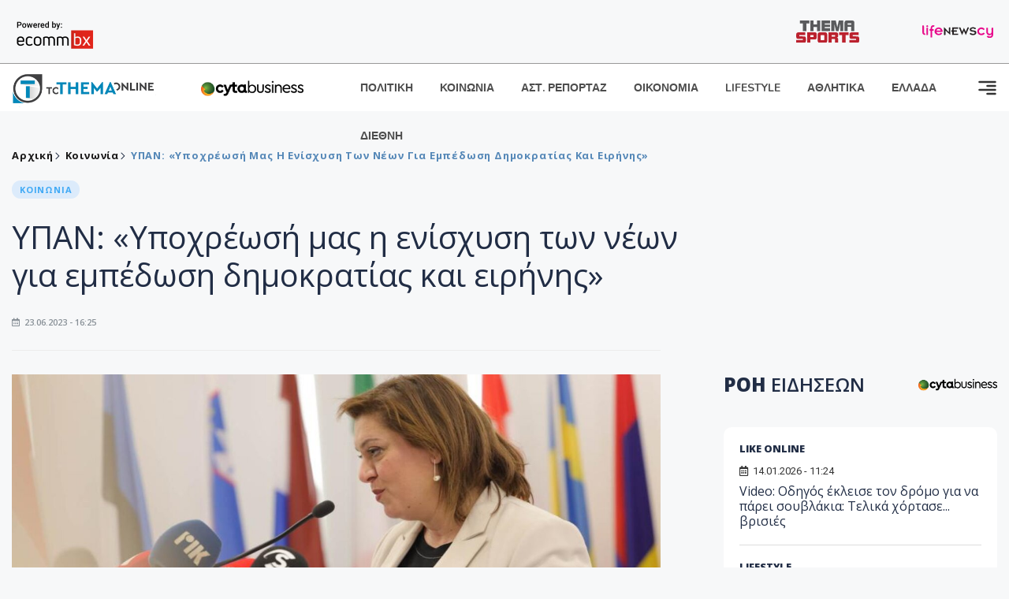

--- FILE ---
content_type: text/html; charset=utf-8
request_url: https://images.tothemaonline.com/Article/355549/ypan-ypohrewsh-mas-h-enishysh-twn-newn-gia-empedwsh-dhmokratias-kai-eirhnhs
body_size: 20737
content:

<!DOCTYPE html>

<html lang="el">
<head>
    <!-- Meta Data -->
    <meta charset="UTF-8">
    <meta http-equiv="X-UA-Compatible" content="IE=edge">
    <meta name="viewport" content="width=device-width, initial-scale=1">
    
    
<title>ΥΠΑΝ: «Υποχρέωσή μας η ενίσχυση των νέων για εμπέδωση δημοκρατίας και ειρήνης»</title>
<meta name="description" content="Η ενίσχυση των νέων ως μελλοντικών Ευρωπαίων πολιτών με τα απαραίτητα εφόδια για την ενεργότερη συμμετοχή τους στον δημόσιο βίο και την εμπέδωση της δημοκρατίας και της ειρήνης αποτελεί υποχρέωσή μας, ανέφερε την Παρασκευή η Υπουργός Παιδείας, Αθλητισμού και Νεολαίας Αθηνά Μιχαηλίδου κατά την τελετή βράβευσης των ανώτερων και δόκιμων πρεσβευτών που συμμετείχαν στο Πρόγραμμα Σχολείο-Πρεσβευτής του Ευρωπαϊκού Κοινοβουλίου για τη σχολική χρονιά 2022-2023, καθώς και των διακριθέντων στον 2ο Παγκύπριο Διαγωνισμό Ευρωγνωσίας για μαθητές και μαθήτριες της Β’ Λυκείου που διοργανώνει το Γραφείο Ευρωπαϊκού Κοινοβουλίου Κύπρου." />
<meta name="keywords" content="ΥΠΑΝ, ενίσχυση νέων, δημοκρατία, Κύπρος ειδήσεις " />
<meta property="og:title" content="ΥΠΑΝ: «Υποχρέωσή μας η ενίσχυση των νέων για εμπέδωση δημοκρατίας και ειρήνης»" />
<meta property="og:image" content="https://www.tothemaonline.com/img/path/dbe14632-a9ed-4b6d-ba19-0e2bc930ef4e_ipan.jpg" />
<meta property="og:description" content="Η ενίσχυση των νέων ως μελλοντικών Ευρωπαίων πολιτών με τα απαραίτητα εφόδια για την ενεργότερη συμμετοχή τους στον δημόσιο βίο και την εμπέδωση της δημοκρατίας και της ειρήνης αποτελεί υποχρέωσή μας, ανέφερε την Παρασκευή η Υπουργός Παιδείας, Αθλητισμού και Νεολαίας Αθηνά Μιχαηλίδου κατά την τελετή βράβευσης των ανώτερων και δόκιμων πρεσβευτών που συμμετείχαν στο Πρόγραμμα Σχολείο-Πρεσβευτής του Ευρωπαϊκού Κοινοβουλίου για τη σχολική χρονιά 2022-2023, καθώς και των διακριθέντων στον 2ο Παγκύπριο Διαγωνισμό Ευρωγνωσίας για μαθητές και μαθήτριες της Β’ Λυκείου που διοργανώνει το Γραφείο Ευρωπαϊκού Κοινοβουλίου Κύπρου."/>
<meta name="twitter:widgets:csp" content="on">
<meta name="twitter:card" content="summary_large_image">
<meta name="twitter:site" content="@tothemaonline">
<meta name="twitter:domain" content="tothemaonline.com">
<meta name="twitter:title" content="ΥΠΑΝ: «Υποχρέωσή μας η ενίσχυση των νέων για εμπέδωση δημοκρατίας και ειρήνης»">
<meta name="twitter:description" content="Η ενίσχυση των νέων ως μελλοντικών Ευρωπαίων πολιτών με τα απαραίτητα εφόδια για την ενεργότερη συμμετοχή τους στον δημόσιο βίο και την εμπέδωση της δημοκρατίας και της ειρήνης αποτελεί υποχρέωσή μας, ανέφερε την Παρασκευή η Υπουργός Παιδείας, Αθλητισμού και Νεολαίας Αθηνά Μιχαηλίδου κατά την τελετή βράβευσης των ανώτερων και δόκιμων πρεσβευτών που συμμετείχαν στο Πρόγραμμα Σχολείο-Πρεσβευτής του Ευρωπαϊκού Κοινοβουλίου για τη σχολική χρονιά 2022-2023, καθώς και των διακριθέντων στον 2ο Παγκύπριο Διαγωνισμό Ευρωγνωσίας για μαθητές και μαθήτριες της Β’ Λυκείου που διοργανώνει το Γραφείο Ευρωπαϊκού Κοινοβουλίου Κύπρου.">
<meta name="twitter:image" content="https://www.tothemaonline.com/img/path/dbe14632-a9ed-4b6d-ba19-0e2bc930ef4e_ipan.jpg">
<script type="application/ld+json">
    {
      "@context": "https://schema.org",
      "@type": "NewsArticle",
      "mainEntityOfPage": {
        "@type": "WebPage",
        "@id": "https://www.tothemaonline.com/article/355549/ypan-ypohrewsh-mas-h-enishysh-twn-newn-gia-empedwsh-dhmokratias-kai-eirhnhs"
      },
      "headline": "ΥΠΑΝ: «Υποχρέωσή μας η ενίσχυση των νέων για εμπέδωση δημοκρατίας και ειρήνης»",
      "image": ["https://www.tothemaonline.com/img/path/dbe14632-a9ed-4b6d-ba19-0e2bc930ef4e_ipan.jpg"],
      "datePublished": "23/6/2023 4:25:00 μμ",
      "dateModified": "23/6/2023 4:25:00 μμ",
      "author": {
        "@type": "Organization",
        "name": "Tothemaonline Team"
      },
      "publisher": {
        "@type": "NewsMediaOrganization",
        "name": "To Thema Online",
        "logo": {
          "@type": "ImageObject",
          "url": "https://www.tothemaonline.com/img/to_thema_online_logo.png",
          "width": 600,
          "height": 60
        }
      }
    }
</script>
<script type="application/ld+json">
    {
        "@context": "http://schema.org",
        "@type": "BreadcrumbList",
        "itemListElement": [
            {
                "@type": "ListItem",
                "position": 1,
                "item": {
                    "@type": "WebSite",
                    "@id": "https://www.tothemaonline.com/",
                    "name": "Αρχική"
                }
            },
            {
                "@type": "ListItem",
                "position": 2,
                    "item": {
                    "@type": "WebPage",
                    "@id": "https://www.tothemaonline.com/Category/koinonia",
                    "name": "Κοινωνία"
                }
            }
            ,{
                "@type": "ListItem",
                "position": 3,
                    "item": {
                    "@type": "WebPage",
                    "@id": "https://www.tothemaonline.com/article/355549/ypan-ypohrewsh-mas-h-enishysh-twn-newn-gia-empedwsh-dhmokratias-kai-eirhnhs",
                    "name": "ΥΠΑΝ: «Υποχρέωσή μας η ενίσχυση των νέων για εμπέδωση δημοκρατίας και ειρήνης»"                                
                }
            }    
        ]
    }
</script>

    <meta name="referrer" content="always" />
    <meta name="apple-mobile-web-app-capable" content="yes">
    <meta content="index, follow, max-image-preview:large" name="robots" />
    <meta name="rating" content="General" />
    <meta name="copyright" content="&copy; 2026 tothemaonline.com" />

    <!-- Favicon -->
    <link rel="shortcut icon" type="image/x-icon" href="/favicon.ico?v=1">

    <!-- Dependency Stylesheet -->
    <link rel="stylesheet" href="/assets/css/style.css?v=129" />
    <link rel="stylesheet" href="/assets/css/widgets.css?v=4" />
    <link rel="stylesheet" href="/assets/css/color.css?v=2" />
    <link rel="stylesheet" href="/assets/css/responsive.css?v=1" />

    <link rel="apple-touch-icon" sizes="180x180" href="/img/apple-touch-icon.png" />
    <link rel="icon" type="image/png" sizes="32x32" href="/img/favicon-32x32.png" />
    <link rel="icon" type="image/png" sizes="16x16" href="/img/favicon-16x16.png" />
    <link rel="manifest" href="/site.webmanifest">
    <link rel="mask-icon" href="/img/safari-pinned-tab.svg" color="#2b5797" />
    <meta name="msapplication-TileColor" content="#2b5797" />
    <meta name="theme-color" content="#ffffff" />

    

    <script type="c9d7289a44adaf64c8841625-text/javascript">
        window.dataLayer = window.dataLayer || [];
        function gtag() { dataLayer.push(arguments); }
        gtag('consent', 'default', {
            'ad_storage': 'granted',
            'ad_user_data': 'granted',
            'ad_personalization': 'granted',
            'analytics_storage': 'granted'
        });
    </script>
    <!-- Google Tag Manager -->
    <script type="c9d7289a44adaf64c8841625-text/javascript">(function (w, d, s, l, i) {
            w[l] = w[l] || []; w[l].push({
                'gtm.start':
                    new Date().getTime(), event: 'gtm.js'
            }); var f = d.getElementsByTagName(s)[0],
                j = d.createElement(s), dl = l != 'dataLayer' ? '&l=' + l : ''; j.async = true; j.src =
                    'https://www.googletagmanager.com/gtm.js?id=' + i + dl; f.parentNode.insertBefore(j, f);
        })(window, document, 'script', 'dataLayer', 'GTM-TCS4QL4');</script>
    <!-- End Google Tag Manager -->
    <!-- Google group tag (gtag.js) -->
    <script async src="https://www.googletagmanager.com/gtag/js?id=G-J7RS52TMNC" type="c9d7289a44adaf64c8841625-text/javascript"></script>
    <script type="c9d7289a44adaf64c8841625-text/javascript">
        window.dataLayer = window.dataLayer || [];
        function gtag() { dataLayer.push(arguments); }
        gtag('js', new Date());

        gtag('config', 'G-J7RS52TMNC');
    </script>
    <!-- Google site tag (gtag.js) -->
    <script async src="https://www.googletagmanager.com/gtag/js?id=G-7ZKH09CT69" type="c9d7289a44adaf64c8841625-text/javascript"></script>
    <script type="c9d7289a44adaf64c8841625-text/javascript">
        window.dataLayer = window.dataLayer || [];
        function gtag() { dataLayer.push(arguments); }
        gtag('js', new Date());

        gtag('config', 'G-7ZKH09CT69');
    </script>
    <script data-ad-client="ca-pub-7684646618790582" async src="https://pagead2.googlesyndication.com/pagead/js/adsbygoogle.js" type="c9d7289a44adaf64c8841625-text/javascript"></script>
    
    <meta property="og:url" content="https://www.tothemaonline.com/Article/355549/ypan-ypohrewsh-mas-h-enishysh-twn-newn-gia-empedwsh-dhmokratias-kai-eirhnhs" />
    <meta property="og:site_name" content="tothemaonline.com"/>
    <meta property="og:type" content="website" />
    <meta property="fb:pages" content="571235809599203" />
    <meta property="fb:app_id" content="1684771268232343" />
    <script async src="https://securepubads.g.doubleclick.net/tag/js/gpt.js" type="c9d7289a44adaf64c8841625-text/javascript"></script>
    <script type="c9d7289a44adaf64c8841625-text/javascript">
      window.googletag = window.googletag || {cmd: []};
      googletag.cmd.push(function () {
        googletag.defineSlot('/94718406/ToThemaOnline/Home_page_728x90_1', [728, 90], 'div-gpt-ad-1663585456835-0').addService(googletag.pubads());
        googletag.defineSlot('/94718406/ToThemaOnline/Article_300x250_1', [300, 250], 'div-gpt-ad-1704809239095-0').addService(googletag.pubads());
        googletag.defineSlot('/94718406/ToThemaOnline/Article_300x250_2', [300, 250], 'div-gpt-ad-1663587115194-0').addService(googletag.pubads());
        googletag.defineSlot('/94718406/ToThemaOnline/Article_300x250_3', [300, 250], 'div-gpt-ad-1663587375568-0').addService(googletag.pubads());
        googletag.defineSlot('/94718406/ToThemaOnline/Article_728x90_2', [728, 90], 'div-gpt-ad-1739364127448-0').addService(googletag.pubads());
        googletag.defineSlot('/94718406/ToThemaOnline/Article_specialformats', [1, 1], 'div-gpt-ad-1635434083371-0').addService(googletag.pubads());
        googletag.defineSlot('/94718406/ToThemaOnline/Article_320x100', [320, 100], 'div-gpt-ad-1739364362138-0').addService(googletag.pubads());
        googletag.defineSlot('/94718406/ToThemaOnline/300x250_artickle_diavaste_episis', [300, 250], 'div-gpt-ad-1765960416458-0').addService(googletag.pubads());
        googletag.defineSlot('/94718406/ToThemaOnline/300x250_artickle_extra', [300, 250], 'div-gpt-ad-1765960359879-0').addService(googletag.pubads());

        googletag.pubads().setTargeting('article_id', ['no-id']);
        googletag.pubads().setTargeting('tags', ['ΥΠΑΝ','ενίσχυση νέων','δημοκρατία','Κύπρος ειδήσεις','emptykeyword']);
        googletag.pubads().setTargeting('category', ['no-category']);
        googletag.pubads().setTargeting('path', ['/Article/355549/ypan-ypohrewsh-mas-h-enishysh-twn-newn-gia-empedwsh-dhmokratias-kai-eirhnhs']);
        googletag.pubads().setTargeting('year', ['2026']);

        googletag.pubads().enableSingleRequest();
        googletag.pubads().collapseEmptyDivs();
        googletag.enableServices();
      });
    </script>
    <script type="c9d7289a44adaf64c8841625-text/javascript" src='https://platform-api.sharethis.com/js/sharethis.js#property=652b85a77815a50019a9c4f1&product=sop' async='async'></script>

    <script type="c9d7289a44adaf64c8841625-text/javascript">
        window.fbAsyncInit = function () {
            FB.init({
                appId: '464103000617648',
                xfbml: true,
                version: 'v12.0'
            });
            FB.AppEvents.logPageView();
        };

        (function (d, s, id) {
            var js, fjs = d.getElementsByTagName(s)[0];
            if (d.getElementById(id)) { return; }
            js = d.createElement(s); js.id = id;
            js.src = "https://connect.facebook.net/en_US/sdk.js";
            fjs.parentNode.insertBefore(js, fjs);
        }(document, 'script', 'facebook-jssdk'));
    </script>
    <link rel="alternate" type="application/rss+xml" title="RSS Feed" href="https://www.tothemaonline.com/Rss" />
    <link rel="canonical" href="https://www.tothemaonline.com/Article/355549/ypan-ypohrewsh-mas-h-enishysh-twn-newn-gia-empedwsh-dhmokratias-kai-eirhnhs" />
    <script type="application/ld+json">
        { "@context": "https://schema.org", "@type": "WebSite", "url": "https://www.tothemaonline.com/Search", "potentialAction": { "@type": "SearchAction", "target": "https://www.tothemaonline.com/Search?s={search_term}", "query-input": "required name=search_term" } }
    </script>

    <!-- Meta Pixel Code -->
    <script type="c9d7289a44adaf64c8841625-text/javascript">
        !function(f,b,e,v,n,t,s)
        {if(f.fbq)return;n=f.fbq=function(){n.callMethod?
        n.callMethod.apply(n,arguments):n.queue.push(arguments)};
        if(!f._fbq)f._fbq=n;n.push=n;n.loaded=!0;n.version='2.0';
        n.queue=[];t=b.createElement(e);t.async=!0;
        t.src=v;s=b.getElementsByTagName(e)[0];
        s.parentNode.insertBefore(t,s)}(window, document,'script',
        'https://connect.facebook.net/en_US/fbevents.js');
        fbq('init', '1554741712104155');
        fbq('track', 'PageView');
    </script>
    <noscript><img height="1" width="1" style="display:none" src="https://www.facebook.com/tr?id=1554741712104155&ev=PageView&noscript=1"/></noscript>
    <!-- End Meta Pixel Code -->

    <script src="https://cdn.onesignal.com/sdks/web/v16/OneSignalSDK.page.js" defer type="c9d7289a44adaf64c8841625-text/javascript"></script>
    <script type="c9d7289a44adaf64c8841625-text/javascript">
        window.OneSignalDeferred = window.OneSignalDeferred || [];
        OneSignalDeferred.push(async function (OneSignal) {
            await OneSignal.init({
                appId: "a91cee0f-f47f-4ecf-b98e-0fd3654c941d",
                safari_web_id: "web.onesignal.auto.337e82fd-eeda-48f8-8fe5-d2f6dec774c2",
                notifyButton: {
                    enable: true,
                },
            });
        });
    </script>

    <!-- Skins -->
    <script async src="https://securepubads.g.doubleclick.net/tag/js/gpt.js" type="c9d7289a44adaf64c8841625-text/javascript"></script>
    <script type="c9d7289a44adaf64c8841625-text/javascript">
        window.googletag = window.googletag || { cmd: [] };
        googletag.cmd.push(function () {
            googletag.defineSlot('/94718406/ToThemaOnline/Generic_Scroll_Ad_300*250', [300, 250], 'div-gpt-ad-1636712763231-0').addService(googletag.pubads());
            googletag.defineSlot('/94718406/ToThemaOnline/Generic_Desktop_Catfish_1000*90', [1000, 90], 'div-gpt-ad-1637248106600-0').addService(googletag.pubads());
            googletag.defineSlot('/94718406/ToThemaOnline/Generic_Mobile_Catfish_300*50', [300, 50], 'div-gpt-ad-1637248229805-0').addService(googletag.pubads());
            googletag.defineSlot('/94718406/ToThemaOnline/Generic_Desktop_Takeover_800x600', [800, 600], 'div-gpt-ad-1713794860682-0').addService(googletag.pubads());
            googletag.defineSlot('/94718406/ToThemaOnline/Generic_Mobile_Takeover_320x480', [320, 480], 'div-gpt-ad-1713794915043-0').addService(googletag.pubads());
            googletag.defineSlot('/94718406/ToThemaOnline/Article_300x100_1', [320, 100], 'div-gpt-ad-1739364299479-0').addService(googletag.pubads());

            googletag.pubads().enableSingleRequest();
            googletag.pubads().collapseEmptyDivs();
            googletag.enableServices();
        });
    </script>
    <script src="https://ajax.googleapis.com/ajax/libs/jquery/3.6.0/jquery.min.js" type="c9d7289a44adaf64c8841625-text/javascript"></script>
</head>
<body>
    <!-- Google Tag Manager (noscript) -->
    <noscript><iframe src="https://www.googletagmanager.com/ns.html?id=GTM-TCS4QL4" height="0" width="0" style="display:none;visibility:hidden"></iframe></noscript>
    <!-- End Google Tag Manager (noscript) -->

    <div id="fb-root"></div>
    <script async defer crossorigin="anonymous" src="https://connect.facebook.net/en_US/sdk.js#xfbml=1&version=v15.0" nonce="yWfEFvoe" type="c9d7289a44adaf64c8841625-text/javascript"></script>

    <div class="header_wrap">
        <div class="header_top">
            <div class="header_apps">
                <a href="https://www.ecommbanx.com/" target="_blank" rel="noopener">
                    <img src="/img/ECOMMBX - Powered by logo  01.png" alt="Ecommbx" />
                </a>
            </div>
            <div class="header_partners">
                <a href="https://themasports.tothemaonline.com/" target="_blank" rel="noopener">
                    <img src="/img/themasports_logo.svg" alt="Themasports">
                </a>
                <a href="https://lifenewscy.com/" target="_blank" rel="noopener">
                    <img src="/img/lifenewscy_logo.svg" alt="lifenewscy">
                </a>
            </div>
        </div>
    </div>

    <div class="main-wrap">
        <!--Offcanvas sidebar-->
        <aside id="sidebar-wrapper" class="custom-scrollbar offcanvas-sidebar position-right">
            <button class="off-canvas-close"><i class="ti-close"></i></button>
            <div class="sidebar-inner">
                <!--Search-->
                <div class="siderbar-widget mb-50 mt-30">
                    <input type="text" class="search_field" id="search_inp_h" placeholder="Αναζήτηση" autocomplete="off" />
                    <span class="search-icon"><i class="ti-search mr-5"></i></span>
                </div>
                <!--lastest post-->
                <div class="sidebar-widget mb-50">
                    <div class="widget-header mb-30">
                        <ul class="side-menu">
                            <li><a href="/Category/politiki">ΠΟΛΙΤΙΚΗ</a></li>
                            <li><a href="/Category/oikonomia">ΟΙΚΟΝΟΜΙΑ</a></li>
                            <li><a href="/Category/astinomiko_reportaz">ΑΣΤΥΝΟΜΙΚΟ ΡΕΠΟΡΤΑΖ</a></li>
                            <li><a href="/Category/koinonia">ΚΟΙΝΩΝΙΑ</a></li>
                            <li><a href="/Category/lifestyle">LIFESTYLE</a></li>
                            <li><a href="/Category/athlitika">ΑΘΛΗΤΙΚΑ</a></li>
                            <li><a href="/Category/ellada">ΕΛΛΑΔΑ</a></li>
                            <li><a href="/Category/diethni">ΔΙΕΘΝΗ</a></li>
                            <li><a href="/Category/anathematismoi">ΑΝΑΘΕΜΑΤΙΣΜΟΙ</a></li>
                            <li><a href="/Category/para-thema">ΠΑΡΑ-ΤΗΕΜΑ</a></li>
                            <li><a href="/Category/ygeia">ΥΓΕΙΑ</a></li>
                            <li><a href="/Category/paraxena">LIKE ONLINE</a></li>
                            <li><a href="/Category/nomikos-tou-diavolou">ΝΟΜΙΚΟΣ ΤΟΥ ΔΙΑΒΟΛΟΥ</a></li>
                            <li><a href="/Category/deltia-typou">ΔΕΛΤΙΑ ΤΥΠΟΥ</a></li>
                        </ul>
                    </div>
                    <div class="post-aside-style-2">
                        <div class="offcanvas-widget footer-widget">
                            <h3 class="offcanvas-widget-title">Στοιχεία Επικοινωνίας</h3>
                            <ul class="contact-info-list widget-list">
                                <li class="widget-list-item">
                                    <i class="fas fa-map-marker-alt list-icon"></i>
                                    Γιάννου Κρανιδιώτη 102, Γραφείο 201, Λατσιά, Λευκωσία
                                </li>
                                <li class="widget-list-item">
                                    <i class="fas fa-phone list-icon"></i>
                                    <a href="tel:+357 22 205865" class="widget-list-link">+357 22 205865</a>
                                </li>
                                <li class="widget-list-item">
                                    <i class="fas fa-fax list-icon"></i>
                                    <a href="tel:+357 22 374613" class="widget-list-link">+357 22 374613</a>
                                </li>
                                <li class="widget-list-item">
                                    <i class="fas fa-envelope list-icon"></i>
                                    <a href="/cdn-cgi/l/email-protection#ed84838b82ad9a829f818983889a9e808889848cc3838899" class="widget-list-link" aria-label="Email"><span class="__cf_email__" data-cfemail="e0898e868fa0978f928c848e8597938d85848981ce8e8594">[email&#160;protected]</span></a>
                                </li>
                            </ul>
                            <ul class="footer-social style-2 gutter-15 mt-30">
                                <li class="social-item">
                                    <a href="https://www.facebook.com/THEMAONLINEcom" class="social-link fb" target="_blank" alt="Facebook" title="Facebook" aria-label="Facebook">
                                        <span style="display: none">Facebook</span>
                                        <i class="fab fa-facebook-f" aria-hidden="true"></i>
                                    </a>
                                </li>
                                <li class="social-item">
                                    <a href="https://twitter.com/tothemaonline" class="social-link tw" target="_blank" alt="Twitter" title="Twitter" aria-label="Twitter">
                                        <span style="display: none">Twitter</span>
                                        <i class="fab fa-twitter" aria-hidden="true"></i>
                                    </a>
                                </li>
                                <li class="social-item">
                                    <a href="https://www.instagram.com/tothemaonline/" class="social-link vm" target="_blank" alt="Instagram" title="Instagram" aria-label="Instagram">
                                        <span style="display: none">Instagram</span>
                                        <i class="fab fa-instagram" aria-hidden="true"></i>
                                    </a>
                                </li>
                                <li class="social-item">
                                    <a href="https://www.youtube.com/channel/UC8-mniCYfd5b_LtTCixI5Qg" class="social-link pn" target="_blank" alt="Youtube" title="Youtube" aria-label="Youtube">
                                        <span style="display: none">Youtube</span>
                                        <i class="fab fa-youtube" aria-hidden="true"></i>
                                    </a>
                                </li>
                            </ul>
                        </div>
                    </div>
                </div>
                
            </div>
        </aside>
        <!-- Main Header -->
        <header class="main-header header-style-2 mb-0">
            <div class="header-bottom header-sticky background-white text-center">
                <div class="scroll-progress gradient-bg-1"></div>
                <div class="container">
                    <div class="row">
                        <div class="col-lg-2 col-md-3">
                            <div class="header-logo d-none d-lg-block">
                                <a href="/">
                                    <img class="logo-img d-inline" src="/img/to_thema_online_logo_footer.png?v=2" alt="Tothemaonline logo">
                                </a>
                            </div>
                            <div class="logo-tablet d-md-inline d-lg-none d-none">
                                <a href="/">
                                    <img class="logo-img d-inline" src="/img/to_thema_online_logo_footer.png?v=2" alt="Tothemaonline logo">
                                </a>
                            </div>
                            <div class="logo-mobile d-block d-md-none">
                                <a href="/">
                                    <img class="logo-img d-inline" src="/img/to_thema_online_logo_footer.png?v=2" alt="Tothemaonline logo">
                                </a>
                                <a href="https://www.cyta.com.cy/business-acronis-backup/el" target="_blank" rel="noopener" style="float: right;position: fixed;top: 0px;left: 210px;">
                                    <img src="/img/Thema Online Website - Sponsorship Website Logo 400x190.png" alt="CYTA logo" width="60">
                                </a>
                            </div>
                        </div>
                        <div class="col-lg-2 deskContent">
                            <a href="https://www.cyta.com.cy/business-acronis-backup/el" target="_blank"  rel="noopener">
                                <img src="/img/Thema Online Website - Sponsorship Website Logo 400x190.png" alt="CYTA logo" width="130" />
                            </a>
                        </div>
                        <div class="col-lg-8 col-md-8 main-header-navigation">
                            <!-- Main-menu -->
                            <div class="main-nav text-left float-lg-left float-md-right">
                                <nav>
                                    <ul class="main-menu d-none d-lg-inline">
                                        <li><a href="/Category/politiki">ΠΟΛΙΤΙΚΗ</a></li>
                                        <li><a href="/Category/koinonia">ΚΟΙΝΩΝΙΑ</a></li>
                                        <li><a href="/Category/astinomiko_reportaz">ΑΣΤ. ΡΕΠΟΡΤΑΖ</a></li>
                                        <li><a href="/Category/oikonomia">ΟΙΚΟΝΟΜΙΑ</a></li>
                                        <li><a href="/Category/lifestyle">LIFESTYLE</a></li>
                                        <li><a href="/Category/athlitika">ΑΘΛΗΤΙΚΑ</a></li>
                                        <li><a href="/Category/ellada">ΕΛΛΑΔΑ</a></li>
                                        <li><a href="/Category/diethni">ΔΙΕΘΝΗ</a></li>
                                    </ul>
                                </nav>
                            </div>
                            <!-- Search -->
                            
                            <!-- Off canvas -->
                            <div class="off-canvas-toggle-cover">
                                <div class="off-canvas-toggle d-inline-block ml-15" id="off-canvas-toggle">
                                    <svg width="25px" height="25px" viewBox="0 0 20 20" xmlns="http://www.w3.org/2000/svg" fill="none">
                                      <path fill="#333333" fill-rule="evenodd" d="M18 5a1 1 0 100-2H2a1 1 0 000 2h16zm0 4a1 1 0 100-2h-8a1 1 0 100 2h8zm1 3a1 1 0 01-1 1H2a1 1 0 110-2h16a1 1 0 011 1zm-1 5a1 1 0 100-2h-8a1 1 0 100 2h8z"/>
                                    </svg>
                                </div>
                            </div>
                        </div>
                    </div>
                </div>
            </div>
        </header>
        <div style="text-align:center;" class="phoneContent mt-100">
            <!-- /94718406/ToThemaOnline/Article_300x100_1 -->
            <div id='div-gpt-ad-1739364299479-0' style='min-width: 320px; min-height: 100px;'>
              <script data-cfasync="false" src="/cdn-cgi/scripts/5c5dd728/cloudflare-static/email-decode.min.js"></script><script type="c9d7289a44adaf64c8841625-text/javascript">googletag.cmd.push(function () { googletag.display('div-gpt-ad-1739364299479-0'); });</script>
            </div>
        </div>

        
    <!-- /94718406/ToThemaOnline/Home_page_728x90_1 -->
    <div id='div-gpt-ad-1663585456835-0' style='max-width: 728px; max-height: 90px;text-align:center;margin:20px auto;' class="deskContent">
        <script type="cbee12ff41691350e8e6d2be-text/javascript">googletag.cmd.push(function() { googletag.display('div-gpt-ad-1663585456835-0'); });</script>
    </div>

    <script type="c9d7289a44adaf64c8841625-text/javascript" xmlns:myObj="urn:tothemaonline">
		var addthis_share = {
			url: "https://www.tothemaonline.com/Article/355549/ypan-ypohrewsh-mas-h-enishysh-twn-newn-gia-empedwsh-dhmokratias-kai-eirhnhs",
			title: "ΥΠΑΝ: «Υποχρέωσή μας η ενίσχυση των νέων για εμπέδωση δημοκρατίας και ειρήνης»",
			description: 'Η ενίσχυση των νέων ως μελλοντικών Ευρωπαίων πολιτών με τα απαραίτητα εφόδια για την ενεργότερη συμμετοχή τους στον δημόσιο βίο και την εμπέδωση της δημοκρατίας και της ειρήνης αποτελεί υποχρέωσή μας, ανέφερε την Παρασκευή η Υπουργός Παιδείας, Αθλητισμού και Νεολαίας Αθηνά Μιχαηλίδου κατά την τελετή βράβευσης των ανώτερων και δόκιμων πρεσβευτών που συμμετείχαν στο Πρόγραμμα Σχολείο-Πρεσβευτής του Ευρωπαϊκού Κοινοβουλίου για τη σχολική χρονιά 2022-2023, καθώς και των διακριθέντων στον 2ο Παγκύπριο Διαγωνισμό Ευρωγνωσίας για μαθητές και μαθήτριες της Β’ Λυκείου που διοργανώνει το Γραφείο Ευρωπαϊκού Κοινοβουλίου Κύπρου.',
			media: "https://www.tothemaonline.com/img/path/dbe14632-a9ed-4b6d-ba19-0e2bc930ef4e_ipan.jpg"
		}
	</script><main class="position-relative" xmlns:myObj="urn:tothemaonline"><div class="container">
    <div class="entry-header entry-header-1 mb-30 mt-50">
      <div class="entry-meta meta-0 font-small mb-30">
        <div class="entry-meta meta-0 font-small mb-30 breadcrumb"><a href="/"><span class="post-cat breadcrumb-item p-0">Αρχική</span></a><span class="post-cat breadcrumb-item color6 p-0"><a href="/Category/koinonia">Κοινωνία</a></span><span class="post-cat breadcrumb-item color6 p-0">ΥΠΑΝ: «Υποχρέωσή μας η ενίσχυση των νέων για εμπέδωση δημοκρατίας και ειρήνης»</span></div>
      </div>
      <div class="entry-meta meta-0 font-small mb-30"><a href="/Category/koinonia"><span class="post-in background2 text-primary font-x-small">ΚΟΙΝΩΝΙΑ</span></a></div>
      <h1 class="post-title mb-30 weight-unset">ΥΠΑΝ: «Υποχρέωσή μας η ενίσχυση των νέων για εμπέδωση δημοκρατίας και ειρήνης»</h1>
      <div class="entry-meta meta-1 font-x-small color-grey text-uppercase"><span class="post-on"><i class="far fa-calendar-alt icon"></i> 23.06.2023 - 16:25</span></div>
    </div>
    <div class="row mb-50">
      <div class="col-lg-8 col-md-12">
        <div class="bt-1 border-color-1 mb-30"></div><figure class="single-thumnail mb-30"><img src="https://images.tothemaonline.com/img/path/dbe14632-a9ed-4b6d-ba19-0e2bc930ef4e_ipan.jpg" alt="ΥΠΑΝ: «Υποχρέωσή μας η ενίσχυση των νέων για εμπέδωση δημοκρατίας και ειρήνης»"></figure><div class="text-center phoneContent mt-50 mb-50">
          <div id="div-gpt-ad-1739364362138-0" style="min-width: 320px; min-height: 100px;"><script type="c9d7289a44adaf64c8841625-text/javascript">googletag.cmd.push(function() { googletag.display('div-gpt-ad-1739364362138-0'); });</script></div>
        </div>
        <div class="widget-ads mb-30 mt-20 text-center deskContent">
          <div id="div-gpt-ad-1739364127448-0" style="min-width: 728px; min-height: 90px;"><script type="c9d7289a44adaf64c8841625-text/javascript">googletag.cmd.push(function() { googletag.display('div-gpt-ad-1739364127448-0'); });</script></div>
        </div>
        <div class="single-excerpt">
          <div class="sharethis-inline-share-buttons" style="margin-bottom:20px;"></div>
          <h3 class="font-large">Η ενίσχυση των νέων ως μελλοντικών Ευρωπαίων πολιτών με τα απαραίτητα εφόδια για την ενεργότερη συμμετοχή τους στον δημόσιο βίο και την εμπέδωση της δημοκρατίας και της ειρήνης αποτελεί υποχρέωσή μας, ανέφερε την Παρασκευή η Υπουργός Παιδείας, Αθλητισμού και Νεολαίας Αθηνά Μιχαηλίδου κατά την τελετή βράβευσης των ανώτερων και δόκιμων πρεσβευτών που συμμετείχαν στο Πρόγραμμα Σχολείο-Πρεσβευτής του Ευρωπαϊκού Κοινοβουλίου για τη σχολική χρονιά 2022-2023, καθώς και των διακριθέντων στον 2ο Παγκύπριο Διαγωνισμό Ευρωγνωσίας για μαθητές και μαθήτριες της Β’ Λυκείου που διοργανώνει το Γραφείο Ευρωπαϊκού Κοινοβουλίου Κύπρου.</h3>
        </div>
        <div id="div-gpt-ad-1704809239095-0" style="min-width: 300px; max-height: 250px; text-align:center;margin:20px auto;overflow:hidden !important;"><script type="c9d7289a44adaf64c8841625-text/javascript">googletag.cmd.push(function() { googletag.display('div-gpt-ad-1704809239095-0'); });</script></div>
        <div class="entry-main-content color-black">
<p>Στον χαιρετισμό της η κ. Μιχαηλίδου εξήρε αρχικά τα αποτελέσματα της στενής συνεργασίας του Υπουργείου με το Γραφείο του Ευρωπαϊκού Κοινοβουλίου στην Κύπρο, χάρη στη συμβολή του οποίου, όπως είπε, προωθούνται δράσεις που ενισχύουν την εύκολη προσαρμογή των νέων στη συνεχώς εξελισσόμενη ευρωπαϊκή κοινωνία, προσφέροντάς τους μοναδικές ευκαιρίες, μεταξύ των οποίων και το πρόγραμμα «Πανευρωπαϊκό Δίκτυο των Σχολείων- Πρεσβευτών», στο οποίο συμμετέχουν σχεδόν 1.750 σχολεία, 3.700 εκπαιδευτικοί και 23.000 μαθητές.</p>
<p>Στόχος του προγράμματος, σύμφωνα με την Υπουργό, είναι να συμβάλει στη μετουσίωση σε πράξη ενός κοινού ευρωπαϊκού οράματος, «της διαμόρφωσης του ενεργού, υπεύθυνου και δημοκρατικού Ευρωπαίου πολίτη που συμμετέχει ενεργά στα κοινά και στην οικοδόμηση του ευρωπαϊκού γίγνεσθαι, πάντοτε με γνώμονα την εμπέδωση της δημοκρατίας και την επικράτηση της ειρήνης», με την Ευρωπαϊκή Ένωση να καλείται στο πλαίσιο αυτό «να ενδυναμώσει και να υπερασπιστεί τον ρόλο της δημιουργίας της σε έναν κόσμο που δοκιμάζεται από πληθώρα προκλήσεων και την ώρα που η Κύπρος παραμένει το μόνο μοιρασμένο ευρωπαϊκό κράτος».</p>
<p>«Αρωγός στην προσπάθεια αυτή είσαστε εσείς αγαπητά μου παιδιά», συνέχισε η κ. Μιχαηλίδου, προσθέτοντας πως είναι αδιαμφισβήτητα σημαντικό και υποχρέωσή μας να ενισχύσουμε με τα απαραίτητα εφόδια τους νέους μας, ως πολίτες που θα κληθούν να αναλάβουν το μέλλον και την πρόοδο της Ευρωπαϊκής Ένωσης, ώστε να αναβαθμίσουν τις γνώσεις τους γύρω από το οικοδόμημά της, τον ρόλο και τη λειτουργία των θεσμών της, να γνωρίσουν και να κατανοήσουν τα δικαιώματά τους και να αντιληφθούν πώς μπορούν να συμμετέχουν ενεργότερα στη διαμόρφωση του δημόσιου βίου και στην εμπέδωση της δημοκρατίας και της ειρήνης.</p>
<p>«Αυτόν ακριβώς τον στόχο προωθεί το Υπουργείο, εντάσσοντας στη μαθησιακή διαδικασία σχετικές εκπαιδευτικές και άλλες δράσεις. Όπως μαρτυρούν τα αποτελέσματα του προγράμματος και του διαγωνισμού που θα παρουσιαστούν στη συνέχεια, μπορούμε να νιώθουμε ιδιαίτερα αισιόδοξοι για το κοινό μας σπίτι την Ευρώπη και το μέλλον της», τόνισε σχετικά.</p>
<p>Η Υπουργός συνεχάρη θερμά τους βραβευθέντες για την αξιέπαινη προσπάθειά τους, καθώς, όπως είπε, κατάφεραν να διακριθούν διαγωνιζόμενοι με εκατοντάδες μαθητές από όλη την Κύπρο μέσα από μία ιδιαίτερα απαιτητική διαδικασία, στο πλαίσιο της οποίας έγιναν «κοινωνοί της ευρωπαϊκής πολυμορφίας και αλληλεγγύης, των ευρωπαϊκών θεμάτων και θεσμών».</p>
<p>Συνεχάρη επίσης τους εκπαιδευτικούς για τον ενθουσιασμό, την ενεργητικότητα και την εργατικότητά τους και επικρότησε την προσπάθειά τους μέσα από την οποία πέτυχαν, όπως είπε, να φέρουν την Ευρώπη στις τάξεις τους και στη σχολική κοινότητα. «Οι δράσεις, τα εργαστήρια, η προετοιμασία των μαθητών σας, αναβαθμίζουν πολλαπλά το εκπαιδευτικό σας έργο, ενισχύουν το ευρωπαϊκό οικοδόμημα και τοποθετούν πιο γερές βάσεις στη δημοκρατία», συμπλήρωσε, συγχαίροντας παράλληλα τις Διευθύνσεις των σχολείων που συντόνισαν και στήριξαν το έργο των εμπλεκομένων.</p>
<p>Κλείνοντας, η Υπουργός ευχαρίστησε τον Επικεφαλής και τους λειτουργούς του Γραφείου του Ευρωπαϊκού Κοινοβουλίου στην Κύπρο, χαρακτηρίζοντας την αγαστή συνεργασία που αναπτύσσουν με το Υπουργείο Παιδείας ως πηγή γνώσης και πεδίο γόνιμου διαλόγου και προβληματισμού για τους μαθητές και τις μαθήτριες της χώρας και ισχυρό παράγοντα διεύρυνσης των οριζόντων τους. «Δεν έχω αμφιβολία ότι οι νέοι και οι νέες της Κύπρου μας, ως ενεργοί πολίτες, θα πρωτοστατήσουν στην οικοδόμηση της Ευρώπης που όλοι οραματιζόμαστε», κατέληξε η κ. Μιχαηλίδου.</p>
<p>Από την πλευρά του, ο Επικεφαλής του Γραφείου του Ευρωπαϊκού Κοινοβουλίου στην Κύπρο Ανδρέας Κεττής είπε στον χαιρετισμό του πως το πρόγραμμα υλοποιείται για έβδομη συνεχόμενη φορά σε όλα τα κράτη μέλη της Ένωσης από τα επί τόπου Γραφεία του ΕΚ, σημειώνοντας ιδιαίτερα μεγάλη επιτυχία και κεντρίζοντας το ενδιαφέρον του συνόλου της μαθητικής κοινότητας και προσθέτοντας πως κατά τη φετινή σχολική χρονιά συμμετείχαν 25 Λύκεια και Τεχνικές Σχολές, δημόσια και ιδιωτικά σχολεία, από όλες τις επαρχίες της ελεύθερης Κύπρου.</p>
<p>Ο κ. Κεττής συνεχάρη επίσης του μαθητές και τις μαθήτριες που «ως δόκιμοι πρεσβευτές δημιούργησαν, έπαιξαν και έμαθαν για τις αρχές και τις αξίες επί των οποίων οικοδομήθηκε αυτό το μοναδικό πολιτικό πρότζεκτ για την ειρήνη στην ευρωπαϊκή ήπειρο, που όλοι μας γνωρίζουμε ως Ε.Ε.», προσθέτοντας πως στόχος του προγράμματος είναι να γίνουν οι μαθήτριες και οι μαθητές κοινωνοί των αξιών της κοινοβουλευτικής δημοκρατίας «σε μια εποχή που δυστυχώς, ούτε η δημοκρατία ούτε η ειρήνη δεν θα πρέπει να θεωρούνται ως δεδομένα αγαθά, και να μάθουν να υπερασπίζονται διαρκώς και με σθένος τη δημοκρατία, την ειρήνη και τα ανθρώπινα δικαιώματα».</p>
<p>Ευχαρίστησε επίσης τους Ανώτερους Πρεσβευτές, τις καθηγήτριες και τους καθηγητές που συνόδευσαν τα παιδιά καθ’ όλη τη διάρκεια αυτού του όμορφου και διδακτικού ταξιδιού, προσθέτοντας πως κατά τη γνώμη του υπάρχει η μαγιά για να καταστεί ευρύτερα το εκπαιδευτικό μας σύστημα ακόμη καλύτερο, το Υπουργείο Παιδείας για την αφειδώλευτη, όπως τη χαρακτήρισε, στήριξή του, καθώς και τον ιδιώτη εταίρο του προγράμματος LCEducational</p>
<p>Σημαντική, σύμφωνα με τον κ. Κεττή, ήταν και η στήριξη των Κυπρίων Ευρωβουλευτών, οι οποίοι παρά το βεβαρημένο τους πρόγραμμα ανταποκρίθηκαν στις προσκλήσεις των σχολείων, συμμετέχοντας ενεργά στις πολυσχιδείς δράσεις που αναπτύχθηκαν κατά τη διάρκεια της σχολικής χρονιάς.</p>
<p>Κλείνοντας, διαβεβαίωσε του μαθητές και τις μαθήτριες που συμμετείχαν στο πρόγραμμα ότι αναμένει με ανυπομονησία την επίσκεψή τους στην επίσημη έδρα του ΕΚ στο Στρασβούργο, όπου κάποια στιγμή κατά την προσεχή σχολική χρονιά θα μπορέσουν να συμμετάσχουν σε μια σύνοδο της ευρωβουλής των νέων, γνωστότερης και ως EUROSCOLA, με όλα τα έξοδα καλυμμένα από το Ευρωπαϊκό Κοινοβούλιο.</p>
<p>Πηγή: ΚΥΠΕ</p>
<p> </p>
<p> </p>
<h4 class="customLinks"><span style="color: #000000;"><strong>ΔΙΑΒΑΣΤΕ ΕΠΙΣΗΣ:</strong></span></h4>
<p class="customLinks"><strong><span style="color: #000000;"><a style="color: #000000;" href="/Article/355540/arhizei-ton-ioylio-ypothesh-kata-38hronoy-gia-apopeira-fonoy-sthn-agia-napa">Αρχίζει τον Ιούλιο υπόθεση κατά 38χρονου για απόπειρα φόνου στην Αγία Νάπα</a></span></strong></p>
<p class="customLinks"><strong><span style="color: #000000;"><a style="color: #000000;" href="/Article/355533/dolofonia-sthn-kw-diwxh-kai-gia-biasmo-ston-32hrono-mpagklantesiano---">Δολοφονία στην Κω: Δίωξη και για βιασμό στον 32χρονο Μπαγκλαντεσιανό</a></span></strong></p>
<p class="customLinks"><strong><span style="color: #000000;"><a style="color: #000000;" href="/Article/355495/titanikos-sygklonistiko-binteo---kare-kare-pws-dialythhke-to-ypobryhio">Τιτανικός: Συγκλονιστικό βίντεο - Καρέ καρέ πώς διαλύθηκε το υποβρύχιο</a></span></strong></p>
<p class="customLinks"><span style="color: #000000;"><strong><a style="color: #000000;" href="/Article/355444/sta-epipeda-pro-korwnoϊoy-epanhlthan-oi-afixeis-toyristwn-–-poies-agores-paroysiazoyn-shmantikh-ayxhsh">Στα επίπεδα προ κορωνοϊού επανήλθαν οι αφίξεις τουριστών – Ποιες αγορές παρουσιάζουν σημαντική αύξηση</a></strong></span></p>
<p class="customLinks"><span style="color: #000000;"><strong><a style="color: #000000;" href="/Article/355442/oi-monogonioi-zhtoyn-anathewrhsh-epidomatikhs-politikhs---poies-allages-proteinoyn-gia-symbio-kai-eee">Οι μονογονιοί ζητούν αναθεώρηση επιδοματικής πολιτικής - Ποιες αλλαγές προτείνουν για συμβίο και ΕΕΕ</a></strong></span></p>
<p> </p><div id="div-gpt-ad-1765960359879-0" style="width:300px;height:250px;margin:0px auto;"><script type="c9d7289a44adaf64c8841625-text/javascript">googletag.cmd.push(function() { googletag.display('div-gpt-ad-1765960359879-0'); });</script></div><script type="c9d7289a44adaf64c8841625-text/javascript">
							jQuery(document).ready(function () {
								var adZone = $('#div-gpt-ad-1765960359879-0');
								var firstParagraph = $('.entry-main-content p')[0];
								adZone.insertAfter(firstParagraph);

								var adID = 'div-gpt-ad-1765960359879-0';

								googletag.cmd.push(function () {

									var slots = googletag.pubads().getSlots();
									var targetSlot = null;

									for (var i = 0; i < slots.length; i++) {
										if (slots[i].getSlotElementId() === adID) {
											targetSlot = slots[i];
											break;
										}
									}

									if (targetSlot) {
										googletag.pubads().refresh([targetSlot]);
									}
								});
							});
						</script></div>
        <p><em><strong>
								Ακολουθήστε το <a href="https://news.google.com/publications/CAAiECw8Oj2ynV2_8QTEWRSp1_oqFAgKIhAsPDo9sp1dv_EExFkUqdf6?hl=en-US&amp;gl=USceid=GR:el">Tothemaonline.com στο Google News </a>και μάθετε πρώτοι όλες τις <a href="https://www.tothemaonline.com/" target="_self" rel="Follow">ειδήσεις</a></strong></em></p>
        <p> </p>
        <div class="mb-50 text-center">
          <div id="div-gpt-ad-1765960416458-0"><script type="c9d7289a44adaf64c8841625-text/javascript">
								googletag.cmd.push(function() { googletag.display('div-gpt-ad-1765960416458-0'); });
							</script></div>
        </div>
        <p> </p>
        <div class="news_feed">
          <h4 class="widget-title mb-0">ΔΙΑΒΑΣΤΕ ΕΠΙΣΗΣ</h4>
          <h6 class="post-title mb-0 mt-5"><a target="_blank" href="/Article/450245/eortologio-poioi-giortazoyn-shmera-14-ianoyarioy">Εορτολόγιο: Ποιοι γιορτάζουν σήμερα 14 Ιανουαρίου</a></h6>
          <h6 class="post-title mb-0 mt-5"><a target="_blank" href="/Article/450244/tsoyhtero-kryo-kai-pagetos-%E2%80%93-pws-tha-diamorfwthei-o-kairos-tis-epomenes-meres-%E2%80%93-pote-tha-anebei-h-thermokrasia">Τσουχτερό κρύο και παγετός – Πώς θα διαμορφωθεί ο καιρός τις επόμενες μέρες – Πότε θα ανέβει η θερμοκρασία</a></h6>
          <h6 class="post-title mb-0 mt-5"><a target="_blank" href="/Article/450241/rizikes-allages-sta-fwtobolta%CF%8Aka-ti-shmainoyn-oi-nees-rythmiseis-gia-ta-kypriaka-noikokyria---oi-perikopes-hrthan-gia-na-meinoyn">Ριζικές αλλαγές στα φωτοβολταϊκά: Τι σημαίνουν οι νέες ρυθμίσεις για τα κυπριακά νοικοκυριά - Οι περικοπές ήρθαν για να μείνουν</a></h6>
          <h6 class="post-title mb-0 mt-5"><a target="_blank" href="/Article/450244/tsoyhtero-kryo-kai-pagetos-%E2%80%93-pws-tha-diamorfwthei-o-kairos-tis-epomenes-meres-%E2%80%93-pote-tha-anebei-h-thermokrasia">Τσουχτερό κρύο και παγετός – Πώς θα διαμορφωθεί ο καιρός τις επόμενες μέρες – Πότε θα ανέβει η θερμοκρασία</a></h6>
          <h6 class="post-title mb-0 mt-5"><a target="_blank" href="/Article/450239/thlipsh-sto-pagkyprio-efyge-apo-th-zwh-o-prwhn-proedros-ths-kypriakhs-dhmokratias-giwrgos-basileioy">Θλίψη στο Παγκύπριο: Έφυγε από τη ζωή ο πρώην Πρόεδρος της Κυπριακής Δημοκρατίας Γιώργος Βασιλείου</a></h6>
          <h6 class="post-title mb-0 mt-5"><a target="_blank" href="/Article/450240/to-binteo-anoixe-ton-asko-toy-aioloy-%E2%80%93-anw-katw-to-politiko-skhniko">Το βίντεο άνοιξε τον ασκό του Αιόλου – Άνω κάτω το πολιτικό σκηνικό</a></h6>
        </div>
        <p> </p>
        <div class="fb-like" data-href="https://www.tothemaonline.com/Article/355549/ypan-ypohrewsh-mas-h-enishysh-twn-newn-gia-empedwsh-dhmokratias-kai-eirhnhs" data-width="300" data-layout="standard" data-action="like" data-size="small" data-share="true"></div>
        <p> </p>
        <p> </p>
        <div class="mb-50 text-center"><script async="" src="https://pagead2.googlesyndication.com/pagead/js/adsbygoogle.js?client=ca-pub-1946006275855017" crossorigin="anonymous" type="c9d7289a44adaf64c8841625-text/javascript"></script><ins class="adsbygoogle" style="display:inline-block;width:300px;height:250px" data-ad-client="ca-pub-1946006275855017" data-ad-slot="2788034307"></ins><script type="c9d7289a44adaf64c8841625-text/javascript">
							(adsbygoogle = window.adsbygoogle || []).push({});
						</script></div>
        <div class="social-share-box-2 mt-30">
          <div class="row gutter-30">
            <div class="col-xl-7 col-lg-6">
              <div class="conent-block">
                <h4 class="block-tile mb--20">Tags</h4>
                <div class="tag-list"><a href="/Tag/?s=%CE%A5%CE%A0%CE%91%CE%9D" class="tag-link">ΥΠΑΝ</a><a href="/Tag/?s=%CE%B5%CE%BD%CE%AF%CF%83%CF%87%CF%85%CF%83%CE%B7 %CE%BD%CE%AD%CF%89%CE%BD" class="tag-link">ενίσχυση νέων</a><a href="/Tag/?s=%CE%B4%CE%B7%CE%BC%CE%BF%CE%BA%CF%81%CE%B1%CF%84%CE%AF%CE%B1" class="tag-link">δημοκρατία</a><a href="/Tag/?s=%CE%9A%CF%8D%CF%80%CF%81%CE%BF%CF%82 %CE%B5%CE%B9%CE%B4%CE%AE%CF%83%CE%B5%CE%B9%CF%82" class="tag-link">Κύπρος ειδήσεις</a></div>
              </div>
            </div>
            <div class="col-xl-5 col-lg-6 d-flex justify-content-start justify-content-lg-end">
              <div class="conent-block">
                <h4 class="block-tile mb--20">Μοιράσου αυτό το άρθρο</h4>
                <div class="sharethis-inline-share-buttons" style="margin-bottom:20px;"></div>
              </div>
            </div>
          </div>
        </div>
        <div class="post-pagination-box mt-30 mb-30">
          <div class="row gutter-30">
            <div class="col-lg-6">
              <div class="next-prev-wrap">
                <div class="item-icon"><a href="/Article/355548/dolofonia-anastazias-paraiththhke-o-dikhgoros-toy-32hronoy-basikoy-ypoptoy-"><i class="fas fa-chevron-left"></i>
												Προηγούμενο άρθρο
											</a></div>
                <div class="content">
                  <h4 class="title"><a href="/Article/355548/dolofonia-anastazias-paraiththhke-o-dikhgoros-toy-32hronoy-basikoy-ypoptoy-">Δολοφονία Αναστάζιας: Παραιτήθηκε ο δικηγόρος του 32χρονου βασικού υπόπτου </a></h4><span class="rt-meta"><i class="far fa-calendar-alt icon"></i> 23.06.2023 - 16:12</span></div>
              </div>
            </div>
            <div class="col-lg-6">
              <div class="next-prev-wrap next-wrap nxtclk">
                <div class="item-icon"><a href="/Article/355550/mesoprothesma-metra-apo-to-yp-eswterikwn-gia-tis-t/k-perioysies---h-epilysh-tha-epiteyhthei-mesw-enos-oloklhrwmenoy-planoy-drasewn">
												Επόμενο άρθρο
												<i class="fas fa-chevron-right"></i></a></div>
                <div class="content">
                  <h4 class="title"><a href="/Article/355550/mesoprothesma-metra-apo-to-yp-eswterikwn-gia-tis-t/k-perioysies---h-epilysh-tha-epiteyhthei-mesw-enos-oloklhrwmenoy-planoy-drasewn">Μεσοπρόθεσμα μέτρα από το Υπ. Εσωτερικών για τις τ/κ περιουσίες - «Η επίλυση θα επιτευχθεί μέσω ενός ολοκληρωμένου πλάνου δράσεων»</a></h4><span class="rt-meta"><i class="far fa-calendar-alt icon"></i> 23.06.2023 - 16:24</span></div>
              </div>
            </div>
          </div>
        </div>
        <div id="dontmiss" style="border: 1px solid #dcdcde; padding: 25px; box-shadow: 0 1px 1px rgba(0,0,0,.05);margin: 20px 0px 20px 0px;">
          <div class="post-item">
            <div class="rt-post post-md style-9 grid-meta">
              <div class="post-img" style="max-width:200px;min-width:200px;"><a href="/Article/450250/o-proedros-poy-allaxe-thn-poreia-ths-kyproy-to-ergo-toy-giwrgoy-basileioy-poy-afhse-epohh---video"><img src="/img/top_stories_thumbs.png" alt="Ο Πρόεδρος που άλλαξε την πορεία της Κύπρου: Το έργο του Γιώργου Βασιλείου που άφησε εποχή - VIDEO" width="696" height="491" style="background:url('https://images.tothemaonline.com/img/path/0643485b-6789-4a05-87d4-f05fbd85bba6_ff23f685-c7a1-432f-86e9-e2b7bb2507de_fashion_-_2026-01-08t095019.359.webp') center center; background-size: cover;"></a></div>
              <div class="post-content">
                <h3 class="post-title clear-height" style="font-size:1.3rem"><a href="/Article/450250/o-proedros-poy-allaxe-thn-poreia-ths-kyproy-to-ergo-toy-giwrgoy-basileioy-poy-afhse-epohh---video">Ο Πρόεδρος που άλλαξε την πορεία της Κύπρου: Το έργο του Γιώργου Βασιλείου που άφησε εποχή - VIDEO</a></h3>
                <p style="font-size:1rem;">Θλίψη σκόρπισε σε ολόκληρη την κυπριακή κοινωνία, η είδηση θανάτου του πρώην Προέδρου της Κυπριακής Δημοκρατίας Γιώργου Βασιλείου. </p>
              </div>
            </div>
          </div>
        </div><script type="c9d7289a44adaf64c8841625-text/javascript">
							jQuery(document).ready(function(){
								var secondp = jQuery('.entry-main-content').find('p')[2];
								if(secondp){
									jQuery('#dontmiss').insertAfter(secondp);
								}
								else{
									jQuery('#dontmiss').remove();
								}								
							});
						</script><div class="related-posts">
          <h3 class="mb-20 ml-10">ΣΧΕΤΙΚΑ ΑΡΘΡΑ</h3>
          <div class="row"><article class="col-lg-4"><div class="background-white border-radius-10 p-10 mb-30">
                <div class="post-thumb d-flex mb-15 border-radius-15 img-hover-scale"><a target="_blank" href="/Article/450276/pethane-o-hristodoylos-haralampoys-pote-apeythynoyn-to-teleytaio-antio---h-paraklhsh-ths-oikogeneias"><img src="/img/epikairotita_thumbs.png" alt="Πέθανε ο Χριστόδουλος Χαραλάμπους: Πότε απευθύνουν το τελευταίο αντίο - Η παράκληση της οικογένειας" style="background:url('https://images.tothemaonline.com/img/path/69756a4c-606d-4388-b5e3-37a8cb2e6d8a_mixcollage-20-feb-2025-03-42-pm-3578.jpg') center center; background-size: cover;"></a></div>
                <div class="pl-10 pr-10">
                  <h5 class="post-title mb-15 font-weight-500"><a target="_blank" href="/Article/450276/pethane-o-hristodoylos-haralampoys-pote-apeythynoyn-to-teleytaio-antio---h-paraklhsh-ths-oikogeneias">Πέθανε ο Χριστόδουλος Χαραλάμπους: Πότε απευθύνουν το τελευταίο αντίο - Η παράκληση της οικογένειας</a></h5><span class="rt-meta"><i class="far fa-calendar-alt icon"></i> 14.01.2026 - 10:11</span></div>
              </div></article><article class="col-lg-4"><div class="background-white border-radius-10 p-10 mb-30">
                <div class="post-thumb d-flex mb-15 border-radius-15 img-hover-scale"><a target="_blank" href="/Article/450274/to-estrwse-kala-sto-troodos-pagwse-h-limnh-ston-botaniko-khpo---magikes-eikones-apo-to-kataleyko-topio"><img src="/img/epikairotita_thumbs.png" alt="Το «έστρωσε» καλά στο Τρόοδος: Πάγωσε η λίμνη στον Βοτανικό κήπο - Μαγικές εικόνες από το κατάλευκο τοπίο" style="background:url('https://images.tothemaonline.com/img/path/94ab58b8-b434-4b4f-bbcc-e62c54bb1995_xion.jpg') center center; background-size: cover;"></a></div>
                <div class="pl-10 pr-10">
                  <h5 class="post-title mb-15 font-weight-500"><a target="_blank" href="/Article/450274/to-estrwse-kala-sto-troodos-pagwse-h-limnh-ston-botaniko-khpo---magikes-eikones-apo-to-kataleyko-topio">Το «έστρωσε» καλά στο Τρόοδος: Πάγωσε η λίμνη στον Βοτανικό κήπο - Μαγικές εικόνες από το κατάλευκο τοπίο</a></h5><span class="rt-meta"><i class="far fa-calendar-alt icon"></i> 14.01.2026 - 09:55</span></div>
              </div></article><article class="col-lg-4"><div class="background-white border-radius-10 p-10 mb-30">
                <div class="post-thumb d-flex mb-15 border-radius-15 img-hover-scale"><a target="_blank" href="/Article/450267/tzoker-hamogelase-h-tyhh-se-kyprio-%E2%80%93-posa-bazei-sthn-tseph-toy"><img src="/img/epikairotita_thumbs.png" alt="Τζόκερ: «Χαμογέλασε η τύχη» σε Κύπριο – Πόσα βάζει στην τσέπη του" style="background:url('https://images.tothemaonline.com/img/path/67028997-ad85-479d-b2b1-9c185f99fd4c_too.jpg') center center; background-size: cover;"></a></div>
                <div class="pl-10 pr-10">
                  <h5 class="post-title mb-15 font-weight-500"><a target="_blank" href="/Article/450267/tzoker-hamogelase-h-tyhh-se-kyprio-%E2%80%93-posa-bazei-sthn-tseph-toy">Τζόκερ: «Χαμογέλασε η τύχη» σε Κύπριο – Πόσα βάζει στην τσέπη του</a></h5><span class="rt-meta"><i class="far fa-calendar-alt icon"></i> 14.01.2026 - 08:57</span></div>
              </div></article><article class="col-lg-4"><div class="background-white border-radius-10 p-10 mb-30">
                <div class="post-thumb d-flex mb-15 border-radius-15 img-hover-scale"><a target="_blank" href="/Article/450251/o-pagetos-pagwnei-to-odiko-diktyo-%E2%80%93-poioi-dromoi-anoigoyn-mono-gia-ohhmata-me-4h4"><img src="/img/epikairotita_thumbs.png" alt="O παγετός «παγώνει» το οδικό δίκτυο – Ποιοι δρόμοι ανοίγουν μόνο για οχήματα με 4Χ4" style="background:url('https://images.tothemaonline.com/img/path/b8f14e37-4d2b-4a3b-bf9f-25991e3f4243_mixcollage-14-jan-2026-07-47-am-1620.jpg') center center; background-size: cover;"></a></div>
                <div class="pl-10 pr-10">
                  <h5 class="post-title mb-15 font-weight-500"><a target="_blank" href="/Article/450251/o-pagetos-pagwnei-to-odiko-diktyo-%E2%80%93-poioi-dromoi-anoigoyn-mono-gia-ohhmata-me-4h4">O παγετός «παγώνει» το οδικό δίκτυο – Ποιοι δρόμοι ανοίγουν μόνο για οχήματα με 4Χ4</a></h5><span class="rt-meta"><i class="far fa-calendar-alt icon"></i> 14.01.2026 - 07:46</span></div>
              </div></article><article class="col-lg-4"><div class="background-white border-radius-10 p-10 mb-30">
                <div class="post-thumb d-flex mb-15 border-radius-15 img-hover-scale"><a target="_blank" href="/Article/450250/o-proedros-poy-allaxe-thn-poreia-ths-kyproy-to-ergo-toy-giwrgoy-basileioy-poy-afhse-epohh---video"><img src="/img/epikairotita_thumbs.png" alt="Ο Πρόεδρος που άλλαξε την πορεία της Κύπρου: Το έργο του Γιώργου Βασιλείου που άφησε εποχή - VIDEO" style="background:url('https://images.tothemaonline.com/img/path/0643485b-6789-4a05-87d4-f05fbd85bba6_ff23f685-c7a1-432f-86e9-e2b7bb2507de_fashion_-_2026-01-08t095019.359.webp') center center; background-size: cover;"></a></div>
                <div class="pl-10 pr-10">
                  <h5 class="post-title mb-15 font-weight-500"><a target="_blank" href="/Article/450250/o-proedros-poy-allaxe-thn-poreia-ths-kyproy-to-ergo-toy-giwrgoy-basileioy-poy-afhse-epohh---video">Ο Πρόεδρος που άλλαξε την πορεία της Κύπρου: Το έργο του Γιώργου Βασιλείου που άφησε εποχή - VIDEO</a></h5><span class="rt-meta"><i class="far fa-calendar-alt icon"></i> 14.01.2026 - 07:35</span></div>
              </div></article><article class="col-lg-4"><div class="background-white border-radius-10 p-10 mb-30">
                <div class="post-thumb d-flex mb-15 border-radius-15 img-hover-scale"><a target="_blank" href="/Article/450246/kollhmenoi-sthn-kinhsh-deite-se-pragmatiko-hrono-ti-symbainei-stoys-dromoys-kai-apofygete-thn-talaipwria"><img src="/img/epikairotita_thumbs.png" alt="Κολλημένοι στην κίνηση; Δείτε σε πραγματικό χρόνο τι συμβαίνει στους δρόμους και αποφύγετε την ταλαιπωρία" style="background:url('https://images.tothemaonline.com/img/path/69def0b9-2be8-4914-b609-c13ffae72d82_mixcollage-14-jan-2026-07-07-am-700.jpg') center center; background-size: cover;"></a></div>
                <div class="pl-10 pr-10">
                  <h5 class="post-title mb-15 font-weight-500"><a target="_blank" href="/Article/450246/kollhmenoi-sthn-kinhsh-deite-se-pragmatiko-hrono-ti-symbainei-stoys-dromoys-kai-apofygete-thn-talaipwria">Κολλημένοι στην κίνηση; Δείτε σε πραγματικό χρόνο τι συμβαίνει στους δρόμους και αποφύγετε την ταλαιπωρία</a></h5><span class="rt-meta"><i class="far fa-calendar-alt icon"></i> 14.01.2026 - 07:00</span></div>
              </div></article></div>
        </div>
        <div class="row gutter-10 mychngpg mt-50">
          <h3 class="rt-section-heading mb-0 flex-grow-1 me-3 ml-10"><span class="rt-section-text">
								BEST OF <span style="color:#00aeef">TOTHEMAONLINE</span></span></h3>
          <div class="col-lg-6">
            <div class="rt-post-overlay rt-post-overlay-md">
              <div class="post-img"><a href="/Article/450250/o-proedros-poy-allaxe-thn-poreia-ths-kyproy-to-ergo-toy-giwrgoy-basileioy-poy-afhse-epohh---video" class="img-link"><img src="/img/thumb_900_600.png" alt="Ο Πρόεδρος που άλλαξε την πορεία της Κύπρου: Το έργο του Γιώργου Βασιλείου που άφησε εποχή - VIDEO" width="900" height="600" style="background:url('https://images.tothemaonline.com/img/path/0643485b-6789-4a05-87d4-f05fbd85bba6_ff23f685-c7a1-432f-86e9-e2b7bb2507de_fashion_-_2026-01-08t095019.359.webp') center center; background-size: cover;"></a></div>
              <div class="post-content">
                <h3 class="post-title bold-underline"><a href="/Article/450250/o-proedros-poy-allaxe-thn-poreia-ths-kyproy-to-ergo-toy-giwrgoy-basileioy-poy-afhse-epohh---video">Ο Πρόεδρος που άλλαξε την πορεία της Κύπρου: Το έργο του Γιώργου Βασιλείου που άφησε εποχή - VIDEO</a></h3>
                <div class="post-meta">
                  <ul>
                    <li><span class="rt-meta"><i class="far fa-calendar-alt icon"></i> 14.01.2026 - 07:35</span></li>
                  </ul>
                </div>
              </div>
            </div>
          </div>
          <div class="col-lg-6">
            <div class="rt-post-overlay rt-post-overlay-md">
              <div class="post-img"><a href="/Article/450269/thlipsh-ptd-gia-ton-thanato-toy-giwrgoy-basileioy---kathoristikh-h-symbolh-toy-sthn-epiteyxh-toy-koryfaioy-strathgikoy-stohoy-ths-kyproy" class="img-link"><img src="/img/thumb_900_600.png" alt="Θλίψη ΠτΔ για τον θάνατο του Γιώργου Βασιλείου - «Καθοριστική η συμβολή του στην επίτευξη του κορυφαίου στρατηγικού στόχου της Κύπρου»" width="900" height="600" style="background:url('https://images.tothemaonline.com/img/path/0503860f-60d0-4341-8b0b-d6b8d97449cc_cache_1300x500_analog_medium_1347855_27278_25_11_06_140258.jpg') center center; background-size: cover;"></a></div>
              <div class="post-content">
                <h3 class="post-title bold-underline"><a href="/Article/450269/thlipsh-ptd-gia-ton-thanato-toy-giwrgoy-basileioy---kathoristikh-h-symbolh-toy-sthn-epiteyxh-toy-koryfaioy-strathgikoy-stohoy-ths-kyproy">Θλίψη ΠτΔ για τον θάνατο του Γιώργου Βασιλείου - «Καθοριστική η συμβολή του στην επίτευξη του κορυφαίου στρατηγικού στόχου της Κύπρου»</a></h3>
                <div class="post-meta">
                  <ul>
                    <li><span class="rt-meta"><i class="far fa-calendar-alt icon"></i> 14.01.2026 - 09:08</span></li>
                  </ul>
                </div>
              </div>
            </div>
          </div>
          <div class="col-lg-6">
            <div class="rt-post-overlay rt-post-overlay-md">
              <div class="post-img"><a href="/Article/450240/to-binteo-anoixe-ton-asko-toy-aioloy-%E2%80%93-anw-katw-to-politiko-skhniko" class="img-link"><img src="/img/thumb_900_600.png" alt="Το βίντεο άνοιξε τον ασκό του Αιόλου – Άνω κάτω το πολιτικό σκηνικό" width="900" height="600" style="background:url('https://images.tothemaonline.com/img/path/7fac9cae-b0e2-4ffd-8c9d-e1c65395ea48_32ef1453-78d3-4e92-b983-68ec35722eba_mixcollage-12-jan-2026-11-10-pm-8512.jpg') center center; background-size: cover;"></a></div>
              <div class="post-content">
                <h3 class="post-title bold-underline"><a href="/Article/450240/to-binteo-anoixe-ton-asko-toy-aioloy-%E2%80%93-anw-katw-to-politiko-skhniko">Το βίντεο άνοιξε τον ασκό του Αιόλου – Άνω κάτω το πολιτικό σκηνικό</a></h3>
                <div class="post-meta">
                  <ul>
                    <li><span class="rt-meta"><i class="far fa-calendar-alt icon"></i> 14.01.2026 - 06:26</span></li>
                  </ul>
                </div>
              </div>
            </div>
          </div>
          <div class="col-lg-6">
            <div class="rt-post-overlay rt-post-overlay-md">
              <div class="post-img"><a href="/Article/450277/giwrgos-basileioy-ta-politika-kommata-timoyn-ton-hgeth-poy-shmadepse-thn-kypro" class="img-link"><img src="/img/thumb_900_600.png" alt="Γιώργος Βασιλείου: Τα πολιτικά κόμματα τιμούν τον ηγέτη που σημάδεψε την Κύπρο" width="900" height="600" style="background:url('https://images.tothemaonline.com/img/path/62537efc-f5ed-4144-b318-472a289cc274_mixcollage-14-jan-2026-10-44-am-1320.jpg') center center; background-size: cover;"></a></div>
              <div class="post-content">
                <h3 class="post-title bold-underline"><a href="/Article/450277/giwrgos-basileioy-ta-politika-kommata-timoyn-ton-hgeth-poy-shmadepse-thn-kypro">Γιώργος Βασιλείου: Τα πολιτικά κόμματα τιμούν τον ηγέτη που σημάδεψε την Κύπρο</a></h3>
                <div class="post-meta">
                  <ul>
                    <li><span class="rt-meta"><i class="far fa-calendar-alt icon"></i> 14.01.2026 - 10:33</span></li>
                  </ul>
                </div>
              </div>
            </div>
          </div>
          <div class="col-lg-6">
            <div class="rt-post-overlay rt-post-overlay-md">
              <div class="post-img"><a href="/Article/450275/binteo-zhmies-kai-bandalismoi-sta-grafeia-ths-dhpa-sth-lemeso-%E2%80%93-h-dhmokratia-den-ekbiazetai" class="img-link"><img src="/img/thumb_900_600.png" alt="ΒΙΝΤΕΟ: Ζημιές και βανδαλισμοί στα γραφεία της ΔΗΠΑ στη Λεμεσό – «Η Δημοκρατία δεν εκβιάζεται»" width="900" height="600" style="background:url('https://images.tothemaonline.com/img/path/5e717b86-78b4-4371-9b9b-15b02f193f26_depa-wordpress-featured-image.jpg') center center; background-size: cover;"></a></div>
              <div class="post-content">
                <h3 class="post-title bold-underline"><a href="/Article/450275/binteo-zhmies-kai-bandalismoi-sta-grafeia-ths-dhpa-sth-lemeso-%E2%80%93-h-dhmokratia-den-ekbiazetai">ΒΙΝΤΕΟ: Ζημιές και βανδαλισμοί στα γραφεία της ΔΗΠΑ στη Λεμεσό – «Η Δημοκρατία δεν εκβιάζεται»</a></h3>
                <div class="post-meta">
                  <ul>
                    <li><span class="rt-meta"><i class="far fa-calendar-alt icon"></i> 14.01.2026 - 10:05</span></li>
                  </ul>
                </div>
              </div>
            </div>
          </div>
          <div class="col-lg-6">
            <div class="rt-post-overlay rt-post-overlay-md">
              <div class="post-img"><a href="/Article/450270/kakopoihsh-helwnas-sth-hlwraka-synedriase-ektaktws-to-koinotiko-symboylio---ti-eishgeitai" class="img-link"><img src="/img/thumb_900_600.png" alt="Κακοποίηση χελώνας στη Χλώρακα: Συνεδρίασε εκτάκτως το κοινοτικό Συμβούλιο - Τι εισηγείται" width="900" height="600" style="background:url('https://images.tothemaonline.com/img/path/c53603b2-dc56-44a8-80ec-ccc2f508fb2b_mixcollage-13-jan-2026-11-02-am-1333.jpg') center center; background-size: cover;"></a></div>
              <div class="post-content">
                <h3 class="post-title bold-underline"><a href="/Article/450270/kakopoihsh-helwnas-sth-hlwraka-synedriase-ektaktws-to-koinotiko-symboylio---ti-eishgeitai">Κακοποίηση χελώνας στη Χλώρακα: Συνεδρίασε εκτάκτως το κοινοτικό Συμβούλιο - Τι εισηγείται</a></h3>
                <div class="post-meta">
                  <ul>
                    <li><span class="rt-meta"><i class="far fa-calendar-alt icon"></i> 14.01.2026 - 09:11</span></li>
                  </ul>
                </div>
              </div>
            </div>
          </div>
          <div class="col-lg-6">
            <div class="rt-post-overlay rt-post-overlay-md">
              <div class="post-img"><a href="/Article/450274/to-estrwse-kala-sto-troodos-pagwse-h-limnh-ston-botaniko-khpo---magikes-eikones-apo-to-kataleyko-topio" class="img-link"><img src="/img/thumb_900_600.png" alt="Το «έστρωσε» καλά στο Τρόοδος: Πάγωσε η λίμνη στον Βοτανικό κήπο - Μαγικές εικόνες από το κατάλευκο τοπίο" width="900" height="600" style="background:url('https://images.tothemaonline.com/img/path/94ab58b8-b434-4b4f-bbcc-e62c54bb1995_xion.jpg') center center; background-size: cover;"></a></div>
              <div class="post-content">
                <h3 class="post-title bold-underline"><a href="/Article/450274/to-estrwse-kala-sto-troodos-pagwse-h-limnh-ston-botaniko-khpo---magikes-eikones-apo-to-kataleyko-topio">Το «έστρωσε» καλά στο Τρόοδος: Πάγωσε η λίμνη στον Βοτανικό κήπο - Μαγικές εικόνες από το κατάλευκο τοπίο</a></h3>
                <div class="post-meta">
                  <ul>
                    <li><span class="rt-meta"><i class="far fa-calendar-alt icon"></i> 14.01.2026 - 09:55</span></li>
                  </ul>
                </div>
              </div>
            </div>
          </div>
          <div class="col-lg-6">
            <div class="rt-post-overlay rt-post-overlay-md">
              <div class="post-img"><a href="/Article/450241/rizikes-allages-sta-fwtobolta%CF%8Aka-ti-shmainoyn-oi-nees-rythmiseis-gia-ta-kypriaka-noikokyria---oi-perikopes-hrthan-gia-na-meinoyn" class="img-link"><img src="/img/thumb_900_600.png" alt="Ριζικές αλλαγές στα φωτοβολταϊκά: Τι σημαίνουν οι νέες ρυθμίσεις για τα κυπριακά νοικοκυριά - Οι περικοπές ήρθαν για να μείνουν" width="900" height="600" style="background:url('https://images.tothemaonline.com/img/path/0fe53cff-3f8e-4a5f-b818-98bcf2f153ca_fotovolt.jpg') center center; background-size: cover;"></a></div>
              <div class="post-content">
                <h3 class="post-title bold-underline"><a href="/Article/450241/rizikes-allages-sta-fwtobolta%CF%8Aka-ti-shmainoyn-oi-nees-rythmiseis-gia-ta-kypriaka-noikokyria---oi-perikopes-hrthan-gia-na-meinoyn">Ριζικές αλλαγές στα φωτοβολταϊκά: Τι σημαίνουν οι νέες ρυθμίσεις για τα κυπριακά νοικοκυριά - Οι περικοπές ήρθαν για να μείνουν</a></h3>
                <div class="post-meta">
                  <ul>
                    <li><span class="rt-meta"><i class="far fa-calendar-alt icon"></i> 14.01.2026 - 06:30</span></li>
                  </ul>
                </div>
              </div>
            </div>
          </div>
        </div>
      </div>
      <div class="col-lg-4 col-md-12 sidebar-right sticky-sidebar">
        <div class="pl-lg-50">
          <div class="sidebar-widget mb-30 text-center">
            <div id="div-gpt-ad-1663587115194-0" style="max-width: 300px; max-height: 250px; margin:10px auto;text-align:center;"><script type="c9d7289a44adaf64c8841625-text/javascript">googletag.cmd.push(function() { googletag.display('div-gpt-ad-1663587115194-0'); });</script></div>
          </div>
          <div class="sidebar-widget mb-30">
            <div class="widget-header position-relative mb-30">
              <div class="row">
                <div class="col-7">
                  <h4 class="widget-title mb-0"><a href="/roh-eidiseon">
												ΡΟΗ <span>ΕΙΔΗΣΕΩΝ</span></a></h4>
                </div>
                <div class="col-5 text-right"><a href="https://www.cyta.com.cy/business-acronis-backup/el" target="_blank" rel="noopener"><img src="/img/Thema Online Website - Sponsorship Website Logo 400x190.png" alt="CYTA logo" width="100" style="margin-top:-10px;"></a></div>
              </div>
            </div>
            <div class="post-aside-style-1 border-radius-10 p-20 bg-white">
              <ul class="list-post">
                <li class="mb-20">
                  <div class="d-flex">
                    <div class="post-content media-body news_feed">
                      <h5><a href="/Category/paraxena">LIKE ONLINE</a></h5><span class="rt-meta"><i class="far fa-calendar-alt icon"></i> 
														14.01.2026 - 11:24</span><h6 class="post-title mb-0 mt-5"><a href="/Article/450280/video-odhgos-ekleise-ton-dromo-gia-na-parei-soyblakia-telika-hortase-brisies-">Video: Οδηγός έκλεισε τον δρόμο για να πάρει σουβλάκια: Τελικά χόρτασε... βρισιές </a></h6>
                    </div>
                  </div>
                </li>
                <li class="mb-20">
                  <div class="d-flex">
                    <div class="post-content media-body news_feed">
                      <h5><a href="/Category/lifestyle">LIFESTYLE</a></h5><span class="rt-meta"><i class="far fa-calendar-alt icon"></i> 
														14.01.2026 - 11:04</span><h6 class="post-title mb-0 mt-5"><a href="/Article/450279/stelios-rokkos-tha-hmoyn-o-heiroteros-pateras-an-hmoyn-pio-konta-sta-paidia-moy">Στέλιος Ρόκκος: Θα ήμουν ο χειρότερος πατέρας, αν ήμουν πιο κοντά στα παιδιά μου</a></h6>
                    </div>
                  </div>
                </li>
                <li class="mb-20">
                  <div class="d-flex">
                    <div class="post-content media-body news_feed">
                      <h5><a href="/Category/lifestyle">LIFESTYLE</a></h5><span class="rt-meta"><i class="far fa-calendar-alt icon"></i> 
														14.01.2026 - 10:48</span><h6 class="post-title mb-0 mt-5"><a href="/Article/450278/orgh-sta-social-media-gia-tis-dhmosieyseis-ths-toynh-me-ton-gio-ths-ekthetei-to-arrwsto-paidi-ths">Οργή στα social media για τις δημοσιεύσεις της Τούνη με τον γιο της: «Εκθέτει το άρρωστο παιδί της»</a></h6>
                    </div>
                  </div>
                </li>
                <li class="mb-20">
                  <div class="d-flex">
                    <div class="post-content media-body news_feed">
                      <h5><a href="/Category/politiki">ΠΟΛΙΤΙΚΗ</a></h5><span class="rt-meta"><i class="far fa-calendar-alt icon"></i> 
														14.01.2026 - 10:33</span><h6 class="post-title mb-0 mt-5"><a href="/Article/450277/giwrgos-basileioy-ta-politika-kommata-timoyn-ton-hgeth-poy-shmadepse-thn-kypro">Γιώργος Βασιλείου: Τα πολιτικά κόμματα τιμούν τον ηγέτη που σημάδεψε την Κύπρο</a></h6>
                    </div>
                  </div>
                </li>
                <li class="mb-20">
                  <div class="d-flex">
                    <div class="post-content media-body news_feed">
                      <h5><a href="/Category/koinonia">ΚΟΙΝΩΝΙΑ</a></h5><span class="rt-meta"><i class="far fa-calendar-alt icon"></i> 
														14.01.2026 - 10:11</span><h6 class="post-title mb-0 mt-5"><a href="/Article/450276/pethane-o-hristodoylos-haralampoys-pote-apeythynoyn-to-teleytaio-antio---h-paraklhsh-ths-oikogeneias">Πέθανε ο Χριστόδουλος Χαραλάμπους: Πότε απευθύνουν το τελευταίο αντίο - Η παράκληση της οικογένειας</a></h6>
                    </div>
                  </div>
                </li>
                <li class="mb-20">
                  <div class="d-flex">
                    <div class="post-content media-body news_feed">
                      <h5><a href="/Category/astinomiko_reportaz">Α. ΡΕΠΟΡΤΑΖ</a></h5><span class="rt-meta"><i class="far fa-calendar-alt icon"></i> 
														14.01.2026 - 10:05</span><h6 class="post-title mb-0 mt-5"><a href="/Article/450275/binteo-zhmies-kai-bandalismoi-sta-grafeia-ths-dhpa-sth-lemeso-%E2%80%93-h-dhmokratia-den-ekbiazetai">ΒΙΝΤΕΟ: Ζημιές και βανδαλισμοί στα γραφεία της ΔΗΠΑ στη Λεμεσό – «Η Δημοκρατία δεν εκβιάζεται»</a></h6>
                    </div>
                  </div>
                </li><script async="" src="https://pagead2.googlesyndication.com/pagead/js/adsbygoogle.js?client=ca-pub-1946006275855017" crossorigin="anonymous" type="c9d7289a44adaf64c8841625-text/javascript"></script><ins class="adsbygoogle" style="display:inline-block;width:300px;height:100px;margin-left:3px;" data-ad-client="ca-pub-1946006275855017" data-ad-slot="4023649764"></ins><script type="c9d7289a44adaf64c8841625-text/javascript">
												(adsbygoogle = window.adsbygoogle || []).push({});
											</script><li class="mb-20">
                  <div class="d-flex">
                    <div class="post-content media-body news_feed">
                      <h5><a href="/Category/koinonia">ΚΟΙΝΩΝΙΑ</a></h5><span class="rt-meta"><i class="far fa-calendar-alt icon"></i> 
														14.01.2026 - 09:55</span><h6 class="post-title mb-0 mt-5"><a href="/Article/450274/to-estrwse-kala-sto-troodos-pagwse-h-limnh-ston-botaniko-khpo---magikes-eikones-apo-to-kataleyko-topio">Το «έστρωσε» καλά στο Τρόοδος: Πάγωσε η λίμνη στον Βοτανικό κήπο - Μαγικές εικόνες από το κατάλευκο τοπίο</a></h6>
                    </div>
                  </div>
                </li>
                <li class="mb-20">
                  <div class="d-flex">
                    <div class="post-content media-body news_feed">
                      <h5><a href="/Category/politiki">ΠΟΛΙΤΙΚΗ</a></h5><span class="rt-meta"><i class="far fa-calendar-alt icon"></i> 
														14.01.2026 - 09:53</span><h6 class="post-title mb-0 mt-5"><a href="/Article/450273/synedriazei-ektaktws-to-ypoyrgiko-apofasizei-gia-thn-khdeia-toy-giwrgoy-basileioy">Συνεδριάζει εκτάκτως το Υπουργικό: Αποφασίζει για την κηδεία του Γιώργου Βασιλείου</a></h6>
                    </div>
                  </div>
                </li>
                <li class="mb-20">
                  <div class="d-flex">
                    <div class="post-content media-body news_feed">
                      <h5><a href="/Category/astinomiko_reportaz">Α. ΡΕΠΟΡΤΑΖ</a></h5><span class="rt-meta"><i class="far fa-calendar-alt icon"></i> 
														14.01.2026 - 09:42</span><h6 class="post-title mb-0 mt-5"><a href="/Article/450272/sta-heria-ths-astynomias-twn-bb-37hronos-ellhnokyprios---poios-o-logos-">Στα χέρια της Αστυνομίας των ΒΒ 37χρονος Ελληνοκύπριος - Ποιος ο λόγος </a></h6>
                    </div>
                  </div>
                </li>
                <li class="mb-20">
                  <div class="d-flex">
                    <div class="post-content media-body news_feed">
                      <h5><a href="/Category/paraxena">LIKE ONLINE</a></h5><span class="rt-meta"><i class="far fa-calendar-alt icon"></i> 
														14.01.2026 - 09:30</span><h6 class="post-title mb-0 mt-5"><a href="/Article/450271/apo-to-iero-sto-dancefloor-o-iereas-poy-metetrepse-th-rave-moysikh-se-proseyhh">Από το ιερό στο dancefloor: Ο ιερέας που μετέτρεψε τη rave μουσική, σε προσευχή</a></h6>
                    </div>
                  </div>
                </li>
              </ul><a href="/roh-eidiseon" class="more-btn-newsfeed">Περισσότερα</a></div>
            <div class="mt-30 text-center"><a href="https://www.ancoriabank.com/el/personal-banking/fixed-term-deposit-accounts/" target="_blank"><img src="/img/FTD_300x250.gif"></a></div>
          </div>
          <div class="sidebar-widget mb-30 text-center"><script async="" src="https://pagead2.googlesyndication.com/pagead/js/adsbygoogle.js?client=ca-pub-1946006275855017" crossorigin="anonymous" type="c9d7289a44adaf64c8841625-text/javascript"></script><ins class="adsbygoogle" style="display:inline-block;width:300px;height:250px" data-ad-client="ca-pub-1946006275855017" data-ad-slot="8770729892"></ins><script type="c9d7289a44adaf64c8841625-text/javascript">
								(adsbygoogle = window.adsbygoogle || []).push({});
							</script></div>
        </div>
      </div>
    </div>
  </div></main><script src="https://platform.twitter.com/widgets.js" charset="utf-8" xmlns:myObj="urn:tothemaonline" type="c9d7289a44adaf64c8841625-text/javascript"></script><script src="https://www.instagram.com/embed.js" xmlns:myObj="urn:tothemaonline" type="c9d7289a44adaf64c8841625-text/javascript"></script><script async="" src="https://www.tiktok.com/embed.js" xmlns:myObj="urn:tothemaonline" type="c9d7289a44adaf64c8841625-text/javascript"></script><script type="c9d7289a44adaf64c8841625-text/javascript" xmlns:myObj="urn:tothemaonline">
      jQuery(document).ready(function(index){
        $(".entry-main-content iframe").each(function(key, value) {
            var src = $(this).attr('src');
            var mwidth = $(this).attr('width');
            var mheight = $(this).attr('height');
            var myiframe = jQuery(this);
            var iframeno = index;
            if (src){
              if (src.indexOf('facebook') > -1){
                jQuery(myiframe).css('width', mwidth).css('height', mheight);
                jQuery(myiframe).parent().css('text-align','center');
              }
			  else if (src.indexOf('twitter') > -1) {
				jQuery(myiframe).css('min-height', '430px');
                //jQuery(myiframe).parent().css('text-align','center');
			  }
			  else if (src.indexOf('youtube') > -1) {
				jQuery(myiframe).css('width', '100%').css('height', '510px');
				jQuery(myiframe).parent().css('text-align','center');
				const isMobile = /iPhone|iPad|iPod|Android/i.test(navigator.userAgent);
				if (isMobile) {
					jQuery(myiframe).css('height', '220px');
				}
			  }
            }            
        });
      });
    </script>
    <script async src="https://platform.twitter.com/widgets.js" charset="utf-8" type="c9d7289a44adaf64c8841625-text/javascript"></script>

    <script src="//educate.whitewalk.eu/InScreen/jquery.js" type="c9d7289a44adaf64c8841625-text/javascript"></script>
    <script type="c9d7289a44adaf64c8841625-text/javascript" id="wj-impact-d6c062d5-8c26-4d9b-ae44-12192cbc124c">
        var uiCode = 'WJ-13100';
        var wj = document.createElement('script');
        wj.type = 'text/javascript';
        wj.async = true;
        wj.src = '//call.whitewalk.eu/Snippet/' + uiCode + '?_=' + Math.floor(Math.random() * 99999999999);
        var embedder = document.getElementById('wj-impact-d6c062d5-8c26-4d9b-ae44-12192cbc124c');
        embedder.parentNode.insertBefore(wj, embedder);
    </script>
    <script type="c9d7289a44adaf64c8841625-text/javascript" src="/assets/js/poll.js?_=65"></script>

        <footer>
            <div class="footer-area pt-50 bg-white">
                <div class="container">
                    <div class="row pb-30">
                        <div class="col">
                            <div class="logo footer-logo">
                                <img width="160" src="/img/world_news_media_logo.svg" alt="Tothemaonline logo">
                            </div>
                            <p class="text">World News Media Ltd</p>
                            <ul class="contact-info-list widget-list">
                                <li class="widget-list-item">
                                    <i class="fas fa-map-marker-alt list-icon"></i>
                                    <a class="widget-list-link" href="https://www.google.com/maps/place/Giannou+Kranidioti+102-%CE%93%CF%81%CE%B1%CF%86%CE%B5%CE%AF%CE%BF+201,+Latsia+2235,+Cyprus/@35.09863,33.3794797" target="_blank">Γιάννου Κρανιδιώτη 102, Γραφείο 201, Λατσιά, Λευκωσία
                                    </a>
                                </li>
                                <li class="widget-list-item">
                                    <i class="fas fa-phone list-icon"></i>
                                    <a href="tel:+357 22 205865" class="widget-list-link">+357 22 205865
                                    </a>
                                </li>
                                <li class="widget-list-item">
                                    <i class="fas fa-fax list-icon"></i>
                                    <a href="tel:+357 22 374613" class="widget-list-link">+357 22 374613
                                    </a>
                                </li>
                                <li class="widget-list-item">
                                    <i class="fas fa-envelope list-icon"></i>
                                    <a href="/cdn-cgi/l/email-protection#e78e898188a79088958b83898290948a82838e86c9898293" class="widget-list-link" aria-label="Email"><span class="__cf_email__" data-cfemail="c7aea9a1a887b0a8b5aba3a9a2b0b4aaa2a3aea6e9a9a2b3">[email&#160;protected]</span>
                                    </a>
                                </li>
                            </ul>
                        </div>
                        <div class="col deskContent">&nbsp;</div>
                        <div class="col">
                            <h3 class="footer-widget-title">ΚΥΡΙΕΣ ΚΑΤΗΓΟΡΙΕΣ</h3>
                            <ul class="float-left mr-30 font-medium">
                                <li class="cat-item cat-item-2"><a href="/">ΑΡΧΙΚΗ</a></li>
                                <li class="cat-item cat-item-3"><a href="/Category/politiki">ΠΟΛΙΤΙΚΗ</a></li>
                                <li class="cat-item cat-item-4"><a href="/Category/oikonomia">OIKONOMIA</a></li>
                                <li class="cat-item cat-item-5"><a href="/Category/astinomiko_reportaz">ΑΣΤ. ΡΕΠΟΡΤΑΖ</a></li>
                                <li class="cat-item cat-item-6"><a href="/Category/koinonia">ΚΟΙΝΩΝΙΑ</a></li>
                                <li class="cat-item cat-item-7"><a href="/Category/lifestyle">LIFESTYLE</a></li>
                                <li class="cat-item cat-item-2"><a href="/Category/athlitika">ΑΘΛΗΤΙΚΑ</a></li>
                                <li class="cat-item cat-item-2"><a href="/Category/ellada">ΕΛΛΑΔΑ</a></li>
                                <li class="cat-item cat-item-2"><a href="/Category/diethni">ΔΙΕΘΝΗ</a></li>
                            </ul>
                        </div>
                        <div class="col">
                            <h3 class="footer-widget-title">ΝΟΜΙΚΑ</h3>
                            <ul class="float-left mr-30 font-medium">
                                <li class="cat-item cat-item-2"><a href="/TermsOfUse">Όροι Χρήσης</a></li>
                                <li class="cat-item cat-item-3"><a href="/PrivacyPolicy">Πολιτική Απορρήτου</a></li>
                            </ul>
                        </div>
                    </div>
                </div>
            </div>
            <!-- footer-bottom aera -->
            <div class="footer-bottom-area bg-white text-muted">
                <div class="container">
                    <div class="footer-border pt-20 pb-20">
                        <div class="row d-flex align-items-center justify-content-between">
                            <div class="col-12">
                                <div class="footer-copy-right text-center">
                                    <p class="font-small text-muted">2026 © Tothemaonline. All rights reserved.</p>
                                </div>
                            </div>
                        </div>
                    </div>
                </div>
            </div>
            <!-- Footer End-->
        </footer>
    </div>
    

<div class="dark-mark"></div>
<!-- Vendor JS-->
<script data-cfasync="false" src="/cdn-cgi/scripts/5c5dd728/cloudflare-static/email-decode.min.js"></script><script src="/assets/js/vendor/modernizr-3.6.0.min.js" type="c9d7289a44adaf64c8841625-text/javascript"></script>
<script src="/assets/js/vendor/jquery-3.6.0.min.js" type="c9d7289a44adaf64c8841625-text/javascript"></script>
<script src="/assets/js/vendor/popper.min.js" type="c9d7289a44adaf64c8841625-text/javascript"></script>
<script src="/assets/js/vendor/bootstrap.min.js" type="c9d7289a44adaf64c8841625-text/javascript"></script>
<script src="/assets/js/vendor/jquery.slicknav.js" type="c9d7289a44adaf64c8841625-text/javascript"></script>
<script src="/assets/js/vendor/owl.carousel.min.js" type="c9d7289a44adaf64c8841625-text/javascript"></script>
<script src="/assets/js/vendor/slick.min.js" type="c9d7289a44adaf64c8841625-text/javascript"></script>
<script src="/assets/js/vendor/wow.min.js" type="c9d7289a44adaf64c8841625-text/javascript"></script>
<script src="/assets/js/vendor/animated.headline.js" type="c9d7289a44adaf64c8841625-text/javascript"></script>
<script src="/assets/js/vendor/jquery.magnific-popup.js" type="c9d7289a44adaf64c8841625-text/javascript"></script>

<script src="/assets/js/vendor/jquery.scrollUp.min.js" type="c9d7289a44adaf64c8841625-text/javascript"></script>
<script src="/assets/js/vendor/jquery.nice-select.min.js" type="c9d7289a44adaf64c8841625-text/javascript"></script>
<script src="/assets/js/vendor/jquery.sticky.js" type="c9d7289a44adaf64c8841625-text/javascript"></script>
<script src="/assets/js/vendor/perfect-scrollbar.js" type="c9d7289a44adaf64c8841625-text/javascript"></script>
<script src="/assets/js/vendor/waypoints.min.js" type="c9d7289a44adaf64c8841625-text/javascript"></script>
<script src="/assets/js/vendor/jquery.counterup.min.js" type="c9d7289a44adaf64c8841625-text/javascript"></script>
<script src="/assets/js/vendor/jquery.theia.sticky.js" type="c9d7289a44adaf64c8841625-text/javascript"></script>

<!-- NewsViral JS -->
<script src="/assets/js/main.js?v=7" type="c9d7289a44adaf64c8841625-text/javascript"></script>

<!-- /94718406/ToThemaOnline/Home_page_specialformats -->
<div id='div-gpt-ad-1665151339786-0'>
    <script type="c9d7289a44adaf64c8841625-text/javascript">googletag.cmd.push(function () { googletag.display('div-gpt-ad-1665151339786-0'); });</script>
</div>
<div class="scroll-adds" style="position:fixed;bottom:0px;right:0px;z-index: 99999;">
    <!-- /94718406/ToThemaOnline/Generic_Scroll_Ad_300*250 -->
    <div class="close_scroll_ad" style="cursor:pointer;opacity:0;position: fixed;right: 290px; bottom: 235px; z-index: 100;"><img src="/img/close_btn.png" style="width:30px !important" /></div>
    <div id='div-gpt-ad-1636712763231-0' style='min-width: 300px; min-height: 250px;'>
        <script type="c9d7289a44adaf64c8841625-text/javascript">
            googletag.cmd.push(function () { googletag.display('div-gpt-ad-1636712763231-0'); });
        </script>
    </div>
</div>    
<div class="ads-mobile catfishmobile" style="position:fixed;bottom:-100px;left:50%;margin-left:-150px;z-index: 99999;">
    <div class="close_catfishmobile" style="cursor:pointer;opacity:0;position: fixed;right: 50%;margin-right: -160px;bottom: 35px; z-index: 100;"><img src="/img/close_btn.png" style="width:30px !important" /></div>

    <div id='div-gpt-ad-1637248229805-0' style='min-width: 300px; min-height: 50px;'>
        <script type="c9d7289a44adaf64c8841625-text/javascript">
            googletag.cmd.push(function () { googletag.display('div-gpt-ad-1637248229805-0'); });
        </script>
    </div>
</div>
<div class="ads-desktop catfishdesktop" style="position:fixed;bottom:-100px;left:50%;margin-left:-500px;z-index: 99999;">
    <div class="close_catfishdesktop" style="cursor:pointer;opacity:0;position: fixed;right: 50%;margin-right: -510px;bottom: 75px; z-index: 100;"><img src="/img/close_btn.png" style="width:30px !important" /></div>
    <div id='div-gpt-ad-1637248106600-0' style='min-width: 1000px; min-height: 90px;'>
        <script type="c9d7289a44adaf64c8841625-text/javascript">
            googletag.cmd.push(function () { googletag.display('div-gpt-ad-1637248106600-0'); });
        </script>
    </div>
</div>

<div class="ads-desktop takeoverdesktop" style="position:fixed;top:50%;margin-top:-300px;left:50%;margin-left:-400px;z-index: 99999;">
    <div class="close_takeoverdesktop" style="cursor:pointer;opacity:0;position: fixed;right: 50%;margin-right: -409px;top:50%;margin-top:-310px;z-index: 100;"><img src="/img/close_btn.png" style="width:30px !important" /></div>
    <div id='div-gpt-ad-1713794860682-0' style='min-width: 800px; min-height: 600px;'>
        <script type="c9d7289a44adaf64c8841625-text/javascript">googletag.cmd.push(function() { googletag.display('div-gpt-ad-1713794860682-0'); });</script>
    </div>
</div>

<div class="ads-mobile takeovermobile" style="position:fixed;top:50%;margin-top:-305px;left:50%;margin-left:-165px;z-index: 99999;">
    <div class="close_takeovermobile" style="cursor:pointer;opacity:0;position: fixed;right: 50%;margin-right: 155px;top:50%;margin-top:160px;z-index: 100;"><img src="/img/close_btn.png" style="width:30px !important" /></div>
    <div id='div-gpt-ad-1713794915043-0' style='min-width: 320px; min-height: 480px;'>
        <script type="c9d7289a44adaf64c8841625-text/javascript">googletag.cmd.push(function() { googletag.display('div-gpt-ad-1713794915043-0'); });</script>
    </div>
</div>


<script type="c9d7289a44adaf64c8841625-text/javascript">
    jQuery(document).ready(function () {
        //Close visibility
        setTimeout(function () {
            if ($('#div-gpt-ad-1636712763231-0').html().indexOf("<iframe") > -1) {
                jQuery('.close_scroll_ad').css('opacity', '1');
            }
            else {
                $('#div-gpt-ad-1636712763231-0').remove();
            }
        }, 4000)
        setTimeout(function () {
            if ($('#div-gpt-ad-1637248106600-0').html().indexOf("<iframe") > -1) {
                jQuery('.close_catfishdesktop').css('opacity', '1');
            }
        }, 4000)
        setTimeout(function () {
            if ($('#div-gpt-ad-1637248229805-0').html().indexOf("<iframe") > -1) {
                jQuery('.close_catfishmobile').css('opacity', '1');
            }
        }, 4000)
        setTimeout(function () {
            if ($('#div-gpt-ad-1713794860682-0').html().indexOf("<iframe") > -1) {
                jQuery('.close_takeoverdesktop').css('opacity', '1');
            }
            else {
                jQuery('.takeoverdesktop').remove();
            }
        }, 4000)
        setTimeout(function () {
            if ($('#div-gpt-ad-1713794915043-0').html().indexOf("<iframe") > -1) {
                jQuery('.close_takeovermobile').css('opacity', '1');
            }
            else {
                jQuery('.takeovermobile').remove();
            }
        }, 5000)

        //Close click
        jQuery('.close_scroll_ad').on('click', function () {
            jQuery('#div-gpt-ad-1636712763231-0').remove();
            jQuery('.close_scroll_ad').remove();
        })
        jQuery('.close_catfishdesktop').on('click', function () {
            jQuery('#div-gpt-ad-1637248106600-0').remove();
            jQuery('.close_catfishdesktop').remove();
        })
        jQuery('.close_catfishmobile').on('click', function () {
            jQuery('#div-gpt-ad-1637248229805-0').remove();
            jQuery('.close_catfishmobile').remove();
        })
        jQuery('.close_takeoverdesktop').on('click', function () {
            jQuery('#div-gpt-ad-1713794860682-0').remove();
            jQuery('.close_takeoverdesktop').remove();
        })
        jQuery('.close_takeovermobile').on('click', function () {
            jQuery('#div-gpt-ad-1713794915043-0').remove();
            jQuery('.close_takeovermobile').remove();
        })

        //Catfish
        setTimeout(function () {
            if ($('#div-gpt-ad-1637248229805-0').is(':visible')) {
                jQuery('.catfishmobile').animate({ bottom: 0 }, 500);
            }
            if ($('#div-gpt-ad-1637248106600-0').is(':visible')) {
                jQuery('.catfishdesktop').animate({ bottom: 0 }, 500);
            }
        }, 2000)
    })
</script>
<script src="/cdn-cgi/scripts/7d0fa10a/cloudflare-static/rocket-loader.min.js" data-cf-settings="c9d7289a44adaf64c8841625-|49" defer></script></body>
</html>

--- FILE ---
content_type: text/html; charset=utf-8
request_url: https://www.google.com/recaptcha/api2/aframe
body_size: 256
content:
<!DOCTYPE HTML><html><head><meta http-equiv="content-type" content="text/html; charset=UTF-8"></head><body><script nonce="sf_rCmzuX9xr2AihUJnhbQ">/** Anti-fraud and anti-abuse applications only. See google.com/recaptcha */ try{var clients={'sodar':'https://pagead2.googlesyndication.com/pagead/sodar?'};window.addEventListener("message",function(a){try{if(a.source===window.parent){var b=JSON.parse(a.data);var c=clients[b['id']];if(c){var d=document.createElement('img');d.src=c+b['params']+'&rc='+(localStorage.getItem("rc::a")?sessionStorage.getItem("rc::b"):"");window.document.body.appendChild(d);sessionStorage.setItem("rc::e",parseInt(sessionStorage.getItem("rc::e")||0)+1);localStorage.setItem("rc::h",'1768383380358');}}}catch(b){}});window.parent.postMessage("_grecaptcha_ready", "*");}catch(b){}</script></body></html>